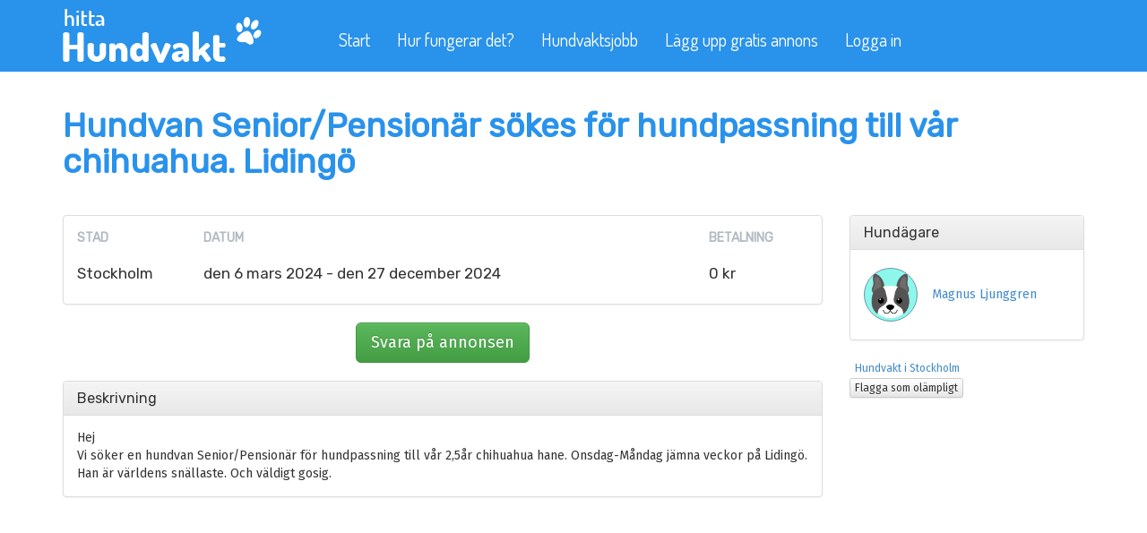

--- FILE ---
content_type: text/html; charset=utf-8
request_url: https://www.hittahundvakt.se/Hundvakt/16519/Stockholm/hundvan-seniorpensionar-sokes-for-hundpassnin
body_size: 5782
content:

<!DOCTYPE html>
<html>
<head>
    <meta charset="utf-8" />
    <meta name="viewport" content="width=device-width, initial-scale=1.0">
    <link rel="shortcut icon" href="/Content/favicon.ico" type="image/x-icon">
    <title>Hundvakt & Dagmatte - Stockholm - Hundvan Senior/Pension&#228;r s&#246;kes f&#246;r hundpassning till v&#229;r chihuahua. Liding&#246; </title>
    <meta name="description" content="P&#229; HittaHundvakt.se hj&#228;lper vi dig att hitta en hundvakt och dagmatte i din stad. Vi har Hundvakter i Stockholm,G&#246;teborg,Malm&#246;,Uppsala,&#214;rebro,Borl&#228;nge,Bor&#229;s,Eskilstuna,Falkenberg,Falun,G&#228;vle,Halmstad,He" />
    <meta property="og:title" content="Hitta hundvakt - Stockholm - Hundvan Senior/Pension&#228;r s&#246;kes f&#246;r hundpassning till v&#229;r chihuahua. Liding&#246; " />
    <meta property="og:type" content="website" />
    <meta property="og:site_name" content="Hitta Hundvakt" />
    <meta property="og:image" content="https://www.hittahundvakt.se/Content/images/dog1_large.jpg" />
    <link href='https://fonts.googleapis.com/css?family=Dosis:400,600,700' rel='stylesheet' type='text/css'>


    <link href="/Content/css/bs?v=V85oTP4A47P-ZYeSLhxIn0pq-bR2KHv0vIzDYyvVjgY1" rel="stylesheet"/>

    <script src="/bundles/modernizr?v=wBEWDufH_8Md-Pbioxomt90vm6tJN2Pyy9u9zHtWsPo1" type="279fa7d570006ce6900387bf-text/javascript"></script>


    <!-- start Mixpanel -->
    <!--<script type="text/javascript">
        (function (e, b) {
            if (!b.__SV) {
                var a, f, i, g; window.mixpanel = b; b._i = []; b.init = function (a, e, d) {
                    function f(b, h) { var a = h.split("."); 2 == a.length && (b = b[a[0]], h = a[1]); b[h] = function () { b.push([h].concat(Array.prototype.slice.call(arguments, 0))) } } var c = b; "undefined" !== typeof d ? c = b[d] = [] : d = "mixpanel"; c.people = c.people || []; c.toString = function (b) { var a = "mixpanel"; "mixpanel" !== d && (a += "." + d); b || (a += " (stub)"); return a }; c.people.toString = function () { return c.toString(1) + ".people (stub)" }; i = "disable time_event track track_pageview track_links track_forms register register_once alias unregister identify name_tag set_config people.set people.set_once people.increment people.append people.union people.track_charge people.clear_charges people.delete_user".split(" ");
                    for (g = 0; g < i.length; g++)f(c, i[g]); b._i.push([a, e, d])
                }; b.__SV = 1.2; a = e.createElement("script"); a.type = "text/javascript"; a.async = !0; a.src = "undefined" !== typeof MIXPANEL_CUSTOM_LIB_URL ? MIXPANEL_CUSTOM_LIB_URL : "file:" === e.location.protocol && "//cdn.mxpnl.com/libs/mixpanel-2-latest.min.js".match(/^\/\//) ? "https://cdn.mxpnl.com/libs/mixpanel-2-latest.min.js" : "//cdn.mxpnl.com/libs/mixpanel-2-latest.min.js"; f = e.getElementsByTagName("script")[0]; f.parentNode.insertBefore(a, f)
            }
        })(document, window.mixpanel || []);
        mixpanel.init("eae74f7181ae8b75c17cbfa3c4035e33");</script>--><!-- end Mixpanel -->
    <script type="279fa7d570006ce6900387bf-text/javascript">
        var appInsights = window.appInsights || function (a) {
            function b(a) { c[a] = function () { var b = arguments; c.queue.push(function () { c[a].apply(c, b) }) } } var c = { config: a }, d = document, e = window; setTimeout(function () { var b = d.createElement("script"); b.src = a.url || "https://az416426.vo.msecnd.net/scripts/a/ai.0.js", d.getElementsByTagName("script")[0].parentNode.appendChild(b) }); try { c.cookie = d.cookie } catch (a) { } c.queue = []; for (var f = ["Event", "Exception", "Metric", "PageView", "Trace", "Dependency"]; f.length;)b("track" + f.pop()); if (b("setAuthenticatedUserContext"), b("clearAuthenticatedUserContext"), b("startTrackEvent"), b("stopTrackEvent"), b("startTrackPage"), b("stopTrackPage"), b("flush"), !a.disableExceptionTracking) { f = "onerror", b("_" + f); var g = e[f]; e[f] = function (a, b, d, e, h) { var i = g && g(a, b, d, e, h); return !0 !== i && c["_" + f](a, b, d, e, h), i } } return c
        }({
            instrumentationKey: "17eca4c6-1fff-432c-a51f-be860511a110"
        });

        window.appInsights = appInsights, appInsights.queue && 0 === appInsights.queue.length && appInsights.trackPageView();
    </script>
    
    <script data-cfasync="false" src='https://www.google.com/recaptcha/api.js' async defer></script>
    

    
    <link href="https://fonts.googleapis.com/css?family=Fira+Sans|Fira+Sans+Condensed|PT+Sans|Rubik" rel="stylesheet">



    <style>
        h1, h2, h3, h4, h5, strong {
            font-family: 'Rubik';
        }

        body {
            font-family: "Fira sans";
        }
        /*.menu {
            font-family: "Fira sans";
        }*/
    </style>
</head>
<body data-stretchy-filter=".stretchy">
    <header id="header">
        <div class="container">
            <div class="row">
                <div class="col-md-3">
                    <a href="/" class="text-center">
                        <img src="/Content/images/logo.png" class="logo" alt="Hitta Hundvakt" />
                    </a>
                </div>
                <div class="col-md-9">
                    <ul class="menu clearfix">
                        <li class="text-center"><a href="/">Start</a></li>
                        <li class="text-center"><a href="/hur-fungerar-hitta-hundvakt">Hur fungerar det?</a></li>
                        <li class="text-center"><a href="/Hundvakt">Hundvaktsjobb</a></li>
                        <li class="text-center"><a href="/Hundvaktsjobb/Lagg-till">Lägg upp gratis annons</a></li>
                            <li class="text-center"><a href="/anvandare" class="text-center">Logga in</a></li>
                    </ul>
                </div>
            </div>
        </div>
    </header>

    <main>
        
        


<style>
    .info strong {
        font-weight: bold;
        text-transform: uppercase;
        color: #b2bac2;
    }

    .info h3 {
        font-size: 17px;
    }

    .postingTitle {
        margin: 40px 0px;
    }

    main {
        position: relative;
    }

    #payment-popover {
        padding:20px;
        padding-top: 10%;
        position: absolute;
        height: 100%;
        width: 100%;
        background: #fff;
        opacity: 1;
        z-index: 2;
        text-align: center;
        -webkit-animation: fadein 1s; /* Safari, Chrome and Opera > 12.1 */
        -moz-animation: fadein 1s; /* Firefox < 16 */
        -ms-animation: fadein 1s; /* Internet Explorer */
        -o-animation: fadein 1s; /* Opera < 12.1 */
        animation: fadein 1s;
    }

    @keyframes fadein {
        from {
            opacity: 0;
        }

        to {
            opacity: 1;
        }
    }

    /* Firefox < 16 */
    @-moz-keyframes fadein {
        from {
            opacity: 0;
        }

        to {
            opacity: 1;
        }
    }

    /* Safari, Chrome and Opera > 12.1 */
    @-webkit-keyframes fadein {
        from {
            opacity: 0;
        }

        to {
            opacity: 1;
        }
    }

    /* Internet Explorer */
    @-ms-keyframes fadein {
        from {
            opacity: 0;
        }

        to {
            opacity: 1;
        }
    }

    /* Opera < 12.1 */
    @-o-keyframes fadein {
        from {
            opacity: 0;
        }

        to {
            opacity: 1;
        }
    }
</style>
<div class="container">
    <h1 class="postingTitle">Hundvan Senior/Pension&#228;r s&#246;kes f&#246;r hundpassning till v&#229;r chihuahua. Liding&#246; </h1>
    <div class="row">
        <div class="col-md-9">
            <div class="panel panel-default">
                <div class="panel-body info">
                    <div class="row">
                        <div class="col-md-2">
                            <strong>Stad</strong>
                            <h3>Stockholm</h3>
                        </div>

                        <div class="col-md-8">
                            <strong>Datum</strong>
                            <h3>
                                den 6 mars 2024 - den 27 december 2024
                            </h3>
                        </div>

                        <div class="col-md-2">
                            <strong>Betalning</strong>
                            <h3>0 kr</h3>
                        </div>
                    </div>
                </div>
            </div>







            <div class="text-center pay-sms-msg" style="display:none">
                <p>Hej! Just nu är vår fina SMS-funktion under uppbyggnad och kommer lanseras snart.</p>
            </div>

                    <div class="text-center">
            <a href="/anvandare" class="btn btn-success btn-lg center-block">Svara på annonsen</a>
        </div>


            <div class="panel panel-default main-top-margin">
                <div class="panel-heading">
                    <h3 class="panel-title">Beskrivning</h3>
                </div>
                <div class="panel-body">
                    Hej<br />
Vi s&#246;ker en hundvan Senior/Pension&#228;r f&#246;r hundpassning till v&#229;r 2,5&#229;r chihuahua hane. Onsdag-M&#229;ndag j&#228;mna veckor p&#229; Liding&#246;.  Han &#228;r v&#228;rldens sn&#228;llaste. Och v&#228;ldigt gosig. 
                </div>
            </div>

            <div class="row">
                <div class="col-xs-12">
                    
                </div>
            </div>

            


        </div>

        <div class="col-md-3">
            <div class="panel panel-default">
                <div class="panel-heading">
                    <h3 class="panel-title">Hundägare</h3>
                </div>
                <div class="panel-body">

                    <a href="/anvandare/22457/magnus-ljunggren" style="display: flex; align-items: center; justify-content: flex-start;">
                        <img src="https://hittahundvakt.blob.core.windows.net/users/22457.png" class="profilePicture img-circle" width="75" alt="" />
                        Magnus Ljunggren
                    </a>

                    <div class="hidden">
                        <div data-avatar="https://hittahundvakt.blob.core.windows.net/users/22457.png">
                            

<div class="avatarwrap" style="background-color: #8EF7EB; border-color: #6C95AA; width:60px; height: 60px;">
    <div class="avatar d7"></div>
</div>
                        </div>
                    </div>
                </div>
            </div>

            <a href="/Hundvakt/Stockholm" class="btn btn-xs">Hundvakt i Stockholm</a>
            <form action="/Hundvaktsjobb/Flag?id=16519" method="post">
                <input name="__RequestVerificationToken" type="hidden" value="y9xzyiXYLyPurtlR1MUudlhBMvD_7Tk1Ujo-ZoXCNgKXOg88xqcZmm_2WqwSc2MgCx_8DqbOIJBxr5rnEzVdTeJUTxzgidtBKaNE2x4uBeM1" />
                <input type="submit" value="Flagga som olämpligt"  class="btn btn-default btn-xs" />
            </form>
        </div>
    </div>
</div>








    </main>

    <script type="279fa7d570006ce6900387bf-text/javascript">
        (function (i, s, o, g, r, a, m) {
            i['GoogleAnalyticsObject'] = r; i[r] = i[r] || function () {
                (i[r].q = i[r].q || []).push(arguments)
            }, i[r].l = 1 * new Date(); a = s.createElement(o),
            m = s.getElementsByTagName(o)[0]; a.async = 1; a.src = g; m.parentNode.insertBefore(a, m)
        })(window, document, 'script', '//www.google-analytics.com/analytics.js', 'ga');

        ga('create', 'UA-44642041-1', 'hittahundvakt.se');
        var dimensionValue = 'Visitor';
        ga('send', 'pageview', {
            'dimension1': dimensionValue
        });
        //ga('set', 'dimension1', dimensionValue);
        //ga('send', 'pageview');
    </script>
    <script src="/bundles/jquery?v=guGiAVIp0f1T2TxJO-1NYkUT4F2gOxZwD3D5fOxH8tI1" type="279fa7d570006ce6900387bf-text/javascript"></script>

    <script src="/bundles/scripts?v=MC0VCOwU42h5aVO8aiwA5Wh2fO0Ac0gnPOguYkX8g_s1" type="279fa7d570006ce6900387bf-text/javascript"></script>

    
    <script type="279fa7d570006ce6900387bf-text/javascript">
        $(".profilePicture").one("load", function (e, v) {
            var t = e.target;
            $this = $(this);
            $.ajax({
                type: "HEAD",
                async: true,
                url: t.src,
                complete: function (xhr) {
                    if (xhr.getResponseHeader("Content-MD5") === "Jwvlms5l6vOZliDkPL9dmA==") {
                        var newContent = $("[data-avatar='" + t.src + "']");
                        $this.replaceWith(newContent);
                    }
                }
            });

        }).each(function () {
            if (this.complete) $(this).load();
        });
    </script>
    <script type="279fa7d570006ce6900387bf-text/javascript">

        function submitApply() {
            $(".posting-apply-form").submit();
        }

        $(function () {
            $(".posting-apply-form").submit(function () {
                $('button, input[type=submit]').prop('disabled', true);
            });

            //mixpanel.track_forms(".posting-apply-form", "Ad applied");
            //mixpanel.track_forms(".posting-comment-form", "Ad post comment");
            //mixpanel.track_forms(".posting-set-selected", "Ad hire person");

            $('.pay-sms-btn').on("click", function () {
                $('.pay-sms-btn').hide();
                $('.pay-sms-msg').show();

                var adtype = $('.pay-sms-btn').data("adtype");
                appInsights.trackEvent("HH-smspay", { "ad-type": adtype });
            });
        });

        
    </script>

    
    <!-- begin olark code -->
    <!--<script data-cfasync="false" async defer type='text/javascript'>
/*<![CDATA[*/window.olark || (function (c) {
                var f = window, d = document, l = f.location.protocol == "https:" ? "https:" : "http:", z = c.name, r = "load"; var nt = function () {
                    f[z] = function () {
                        (a.s = a.s || []).push(arguments)
                    }; var a = f[z]._ = {
                    }, q = c.methods.length; while (q--) {
                        (function (n) {
                            f[z][n] = function () {
                                f[z]("call", n, arguments)
                            }
                        })(c.methods[q])
                    } a.l = c.loader; a.i = nt; a.p = {
                        0: +new Date
                    }; a.P = function (u) {
                        a.p[u] = new Date - a.p[0]
                    }; function s() {
                        a.P(r); f[z](r)
                    } f.addEventListener ? f.addEventListener(r, s, false) : f.attachEvent("on" + r, s); var ld = function () {
                        function p(hd) {
                            hd = "head"; return ["<", hd, "></", hd, "><", i, ' onl' + 'oad="var d=', g, ";d.getElementsByTagName('head')[0].", j, "(d.", h, "('script')).", k, "='", l, "//", a.l, "'", '"', "></", i, ">"].join("")
                        } var i = "body", m = d[i]; if (!m) {
                            return setTimeout(ld, 100)
                        } a.P(1); var j = "appendChild", h = "createElement", k = "src", n = d[h]("div"), v = n[j](d[h](z)), b = d[h]("iframe"), g = "document", e = "domain", o; n.style.display = "none"; m.insertBefore(n, m.firstChild).id = z; b.frameBorder = "0"; b.id = z + "-loader"; if (/MSIE[ ]+6/.test(navigator.userAgent)) {
                            b.src = "javascript:false"
                        } b.allowTransparency = "true"; v[j](b); try {
                            b.contentWindow[g].open()
                        } catch (w) {
                            c[e] = d[e]; o = "javascript:var d=" + g + ".open();d.domain='" + d.domain + "';"; b[k] = o + "void(0);"
                        } try {
                            var t = b.contentWindow[g]; t.write(p()); t.close()
                        } catch (x) {
                            b[k] = o + 'd.write("' + p().replace(/"/g, String.fromCharCode(92) + '"') + '");d.close();'
                        } a.P(2)
                    }; ld()
                }; nt()
            })({
                loader: "static.olark.com/jsclient/loader0.js", name: "olark", methods: ["configure", "extend", "declare", "identify"]
            });
            /* custom configuration goes here (www.olark.com/documentation) */
            olark.identify('5440-387-10-8267');/*]]>*/</script>
    <noscript><a href="https://www.olark.com/site/5440-387-10-8267/contact" title="Contact us" target="_blank">Questions? Feedback?</a> powered by <a href="http://www.olark.com?welcome" title="Olark live chat software">Olark live chat software</a></noscript>-->
    <!-- end olark code -->
    <script src="/Content/instant.js" type="279fa7d570006ce6900387bf-text/javascript"></script>
    <script type="279fa7d570006ce6900387bf-module">
        import { isPlatformSupported } from 'https://cdn.passwordless.dev/dist/1.1.0/esm/passwordless.mjs';
        if (!localStorage.getItem("fido2-check")) {
            localStorage.setItem("fido2-check", "1");
            (async function () {
                var supported = await isPlatformSupported();
                await fetch("/fido2?supported=" + supported);
            })();
        }
    </script>
<script src="/cdn-cgi/scripts/7d0fa10a/cloudflare-static/rocket-loader.min.js" data-cf-settings="279fa7d570006ce6900387bf-|49" defer></script><script defer src="https://static.cloudflareinsights.com/beacon.min.js/vcd15cbe7772f49c399c6a5babf22c1241717689176015" integrity="sha512-ZpsOmlRQV6y907TI0dKBHq9Md29nnaEIPlkf84rnaERnq6zvWvPUqr2ft8M1aS28oN72PdrCzSjY4U6VaAw1EQ==" data-cf-beacon='{"version":"2024.11.0","token":"d0fe679878d842fbad95c7a31249268a","r":1,"server_timing":{"name":{"cfCacheStatus":true,"cfEdge":true,"cfExtPri":true,"cfL4":true,"cfOrigin":true,"cfSpeedBrain":true},"location_startswith":null}}' crossorigin="anonymous"></script>
</body>
</html>


--- FILE ---
content_type: text/plain
request_url: https://www.google-analytics.com/j/collect?v=1&_v=j102&a=1974605801&t=pageview&_s=1&dl=https%3A%2F%2Fwww.hittahundvakt.se%2FHundvakt%2F16519%2FStockholm%2Fhundvan-seniorpensionar-sokes-for-hundpassnin&ul=en-us%40posix&dt=Hundvakt%20%26%20Dagmatte%20-%20Stockholm%20-%20Hundvan%20Senior%2FPension%C3%A4r%20s%C3%B6kes%20f%C3%B6r%20hundpassning%20till%20v%C3%A5r%20chihuahua.%20Liding%C3%B6&sr=1280x720&vp=1280x720&_u=IEBAAAABAAAAACAAI~&jid=522013743&gjid=577314705&cid=1960240937.1769223005&tid=UA-44642041-1&_gid=1977185424.1769223005&_r=1&_slc=1&cd1=Visitor&z=551075096
body_size: -451
content:
2,cG-PL5GH783YK

--- FILE ---
content_type: application/x-javascript
request_url: https://www.hittahundvakt.se/Content/instant.js
body_size: 836
content:
/*! instant.page v1.1.0 - (C) 2019 Alexandre Dieulot - https://instant.page/license */

let urlToPreload
let mouseoverTimer
let lastTouchTimestamp

const prefetcher = document.createElement('link')
const isSupported = prefetcher.relList && prefetcher.relList.supports && prefetcher.relList.supports('prefetch')
const allowQueryString = 'instantAllowQueryString' in document.body.dataset

if (isSupported) {
  prefetcher.rel = 'prefetch'
  document.head.appendChild(prefetcher)

  const eventListenersOptions = {
    capture: true,
    passive: true,
  }
  document.addEventListener('touchstart', touchstartListener, eventListenersOptions)
  document.addEventListener('mouseover', mouseoverListener, eventListenersOptions)
}

function touchstartListener(event) {
  /* Chrome on Android calls mouseover before touchcancel so `lastTouchTimestamp`
   * must be assigned on touchstart to be measured on mouseover. */
  lastTouchTimestamp = performance.now()

  const linkElement = event.target.closest('a')

  if (!linkElement) {
    return
  }

  if (!isPreloadable(linkElement)) {
    return
  }

  linkElement.addEventListener('touchcancel', touchendAndTouchcancelListener, {passive: true})
  linkElement.addEventListener('touchend', touchendAndTouchcancelListener, {passive: true})

  urlToPreload = linkElement.href
  preload(linkElement.href)
}

function touchendAndTouchcancelListener() {
  urlToPreload = undefined
  stopPreloading()
}

function mouseoverListener(event) {
  if (performance.now() - lastTouchTimestamp < 1100) {
    return
  }

  const linkElement = event.target.closest('a')

  if (!linkElement) {
    return
  }

  if (!isPreloadable(linkElement)) {
    return
  }

  linkElement.addEventListener('mouseout', mouseoutListener, {passive: true})

  urlToPreload = linkElement.href

  mouseoverTimer = setTimeout(() => {
    preload(linkElement.href)
    mouseoverTimer = undefined
  }, 65)
}

function mouseoutListener(event) {
  if (event.relatedTarget && event.target.closest('a') == event.relatedTarget.closest('a')) {
    return
  }

  if (mouseoverTimer) {
    clearTimeout(mouseoverTimer)
    mouseoverTimer = undefined
  }
  else {
    urlToPreload = undefined
    stopPreloading()
  }
}

function isPreloadable(linkElement) {
  if (urlToPreload == linkElement.href) {
    return
  }

  const urlObject = new URL(linkElement.href)

  if (urlObject.origin != location.origin) {
    return
  }

  if (!allowQueryString && urlObject.search && !('instant' in linkElement.dataset)) {
    return
  }

  if (urlObject.hash && urlObject.pathname + urlObject.search == location.pathname + location.search) {
    return
  }

  if ('noInstant' in linkElement.dataset) {
    return
  }

  return true
}

function preload(url) {
  prefetcher.href = url
}

function stopPreloading() {
  /* The spec says an empty string should abort the prefetching
  * but Firefox 64 interprets it as a relative URL to prefetch. */
  prefetcher.removeAttribute('href')
}


--- FILE ---
content_type: text/javascript; charset=utf-8
request_url: https://www.hittahundvakt.se/bundles/scripts?v=MC0VCOwU42h5aVO8aiwA5Wh2fO0Ac0gnPOguYkX8g_s1
body_size: 38136
content:
if(function(n){function r(){return new Date(Date.UTC.apply(Date,arguments))}function c(t,i){var u=n(t).data(),f={},e,o=new RegExp("^"+i.toLowerCase()+"([A-Z])"),i=new RegExp("^"+i.toLowerCase());for(var r in u)i.test(r)&&(e=r.replace(o,function(n,t){return t.toLowerCase()}),f[e]=u[r]);return f}function l(t){var u={},r;if(i[t]||(t=t.split("-")[0],i[t]))return r=i[t],n.each(h,function(n,t){t in r&&(u[t]=r[t])}),u}var e=n(window),u=function(i,r){var u=this;this._process_options(r);this.element=n(i);this.isInline=!1;this.isInput=this.element.is("input");this.component=this.element.is(".date")?this.element.find(".add-on, .btn"):!1;this.hasInput=this.component&&this.element.find("input").length;this.component&&this.component.length===0&&(this.component=!1);this.picker=n(t.template);this._buildEvents();this._attachEvents();this.isInline?this.picker.addClass("datepicker-inline").appendTo(this.element):this.picker.addClass("datepicker-dropdown dropdown-menu");this.o.rtl&&(this.picker.addClass("datepicker-rtl"),this.picker.find(".prev i, .next i").toggleClass("icon-arrow-left icon-arrow-right"));this.viewMode=this.o.startView;this.o.calendarWeeks&&this.picker.find("tfoot th.today").attr("colspan",function(n,t){return parseInt(t)+1});this._allow_update=!1;this.setStartDate(this._o.startDate);this.setEndDate(this._o.endDate);this.setDaysOfWeekDisabled(this.o.daysOfWeekDisabled);this.fillDow();this.fillMonths();this._allow_update=!0;this.update();this.showMode();this.isInline&&this.show()},o,s,f,h,i,t;u.prototype={constructor:u,_process_options:function(r){var u,o,h,e,s;this._o=n.extend({},this._o,r);u=this.o=n.extend({},this._o);o=u.language;i[o]||(o=o.split("-")[0],i[o]||(o=f.language));u.language=o;switch(u.startView){case 2:case"decade":u.startView=2;break;case 1:case"year":u.startView=1;break;default:u.startView=0}switch(u.minViewMode){case 1:case"months":u.minViewMode=1;break;case 2:case"years":u.minViewMode=2;break;default:u.minViewMode=0}if(u.startView=Math.max(u.startView,u.minViewMode),u.weekStart%=7,u.weekEnd=(u.weekStart+6)%7,h=t.parseFormat(u.format),u.startDate!==-Infinity&&(u.startDate=u.startDate?u.startDate instanceof Date?this._local_to_utc(this._zero_time(u.startDate)):t.parseDate(u.startDate,h,u.language):-Infinity),u.endDate!==Infinity&&(u.endDate=u.endDate?u.endDate instanceof Date?this._local_to_utc(this._zero_time(u.endDate)):t.parseDate(u.endDate,h,u.language):Infinity),u.daysOfWeekDisabled=u.daysOfWeekDisabled||[],n.isArray(u.daysOfWeekDisabled)||(u.daysOfWeekDisabled=u.daysOfWeekDisabled.split(/[,\s]*/)),u.daysOfWeekDisabled=n.map(u.daysOfWeekDisabled,function(n){return parseInt(n,10)}),e=String(u.orientation).toLowerCase().split(/\s+/g),s=u.orientation.toLowerCase(),e=n.grep(e,function(n){return/^auto|left|right|top|bottom$/.test(n)}),u.orientation={x:"auto",y:"auto"},s&&s!=="auto")if(e.length===1)switch(e[0]){case"top":case"bottom":u.orientation.y=e[0];break;case"left":case"right":u.orientation.x=e[0]}else s=n.grep(e,function(n){return/^left|right$/.test(n)}),u.orientation.x=s[0]||"auto",s=n.grep(e,function(n){return/^top|bottom$/.test(n)}),u.orientation.y=s[0]||"auto"},_events:[],_secondaryEvents:[],_applyEvents:function(n){for(var t=0,i,r;t<n.length;t++){i=n[t][0];r=n[t][1];i.on(r)}},_unapplyEvents:function(n){for(var t=0,i,r;t<n.length;t++)i=n[t][0],r=n[t][1],i.off(r)},_buildEvents:function(){this.isInput?this._events=[[this.element,{focus:n.proxy(this.show,this),keyup:n.proxy(this.update,this),keydown:n.proxy(this.keydown,this)}]]:this.component&&this.hasInput?this._events=[[this.element.find("input"),{focus:n.proxy(this.show,this),keyup:n.proxy(this.update,this),keydown:n.proxy(this.keydown,this)}],[this.component,{click:n.proxy(this.show,this)}]]:this.element.is("div")?this.isInline=!0:this._events=[[this.element,{click:n.proxy(this.show,this)}]];this._secondaryEvents=[[this.picker,{click:n.proxy(this.click,this)}],[n(window),{resize:n.proxy(this.place,this)}],[n(document),{mousedown:n.proxy(function(n){this.element.is(n.target)||this.element.find(n.target).length||this.picker.is(n.target)||this.picker.find(n.target).length||this.hide()},this)}]]},_attachEvents:function(){this._detachEvents();this._applyEvents(this._events)},_detachEvents:function(){this._unapplyEvents(this._events)},_attachSecondaryEvents:function(){this._detachSecondaryEvents();this._applyEvents(this._secondaryEvents)},_detachSecondaryEvents:function(){this._unapplyEvents(this._secondaryEvents)},_trigger:function(i,r){var u=r||this.date,f=this._utc_to_local(u);this.element.trigger({type:i,date:f,format:n.proxy(function(n){var i=n||this.o.format;return t.formatDate(u,i,this.o.language)},this)})},show:function(n){this.isInline||this.picker.appendTo("body");this.picker.show();this.height=this.component?this.component.outerHeight():this.element.outerHeight();this.place();this._attachSecondaryEvents();n&&n.preventDefault();this._trigger("show")},hide:function(){this.isInline||this.picker.is(":visible")&&(this.picker.hide().detach(),this._detachSecondaryEvents(),this.viewMode=this.o.startView,this.showMode(),this.o.forceParse&&(this.isInput&&this.element.val()||this.hasInput&&this.element.find("input").val())&&this.setValue(),this._trigger("hide"))},remove:function(){this.hide();this._detachEvents();this._detachSecondaryEvents();this.picker.remove();delete this.element.data().datepicker;this.isInput||delete this.element.data().date},_utc_to_local:function(n){return new Date(n.getTime()+n.getTimezoneOffset()*6e4)},_local_to_utc:function(n){return new Date(n.getTime()-n.getTimezoneOffset()*6e4)},_zero_time:function(n){return new Date(n.getFullYear(),n.getMonth(),n.getDate())},_zero_utc_time:function(n){return new Date(Date.UTC(n.getUTCFullYear(),n.getUTCMonth(),n.getUTCDate()))},getDate:function(){return this._utc_to_local(this.getUTCDate())},getUTCDate:function(){return this.date},setDate:function(n){this.setUTCDate(this._local_to_utc(n))},setUTCDate:function(n){this.date=n;this.setValue()},setValue:function(){var n=this.getFormattedDate();this.isInput?this.element.val(n).change():this.component&&this.element.find("input").val(n).change()},getFormattedDate:function(n){return n===undefined&&(n=this.o.format),t.formatDate(this.date,n,this.o.language)},setStartDate:function(n){this._process_options({startDate:n});this.update();this.updateNavArrows()},setEndDate:function(n){this._process_options({endDate:n});this.update();this.updateNavArrows()},setDaysOfWeekDisabled:function(n){this._process_options({daysOfWeekDisabled:n});this.update();this.updateNavArrows()},place:function(){var i,v,s;if(!this.isInline){var u=this.picker.outerWidth(),f=this.picker.outerHeight(),h=10,c=e.width(),y=e.height(),l=e.scrollTop(),p=parseInt(this.element.parents().filter(function(){return n(this).css("z-index")!="auto"}).first().css("z-index"))+10,t=this.component?this.component.parent().offset():this.element.offset(),a=this.component?this.component.outerHeight(!0):this.element.outerHeight(!1),w=this.component?this.component.outerWidth(!0):this.element.outerWidth(!1),r=t.left,o=t.top;this.picker.removeClass("datepicker-orient-top datepicker-orient-bottom datepicker-orient-right datepicker-orient-left");this.o.orientation.x!=="auto"?(this.picker.addClass("datepicker-orient-"+this.o.orientation.x),this.o.orientation.x==="right"&&(r-=u-w)):(this.picker.addClass("datepicker-orient-left"),t.left<0?r-=t.left-h:t.left+u>c&&(r=c-u-h));i=this.o.orientation.y;i==="auto"&&(v=-l+t.top-f,s=l+y-(t.top+a+f),i=Math.max(v,s)===s?"top":"bottom");this.picker.addClass("datepicker-orient-"+i);i==="top"?o+=a:o-=f+parseInt(this.picker.css("padding-top"));this.picker.css({top:o,left:r,zIndex:p})}},_allow_update:!0,update:function(){if(this._allow_update){var r=new Date(this.date),n,i=!1;arguments&&arguments.length&&(typeof arguments[0]=="string"||arguments[0]instanceof Date)?(n=arguments[0],n instanceof Date&&(n=this._local_to_utc(n)),i=!0):(n=this.isInput?this.element.val():this.element.data("date")||this.element.find("input").val(),delete this.element.data().date);this.date=t.parseDate(n,this.o.format,this.o.language);i?this.setValue():n?r.getTime()!==this.date.getTime()&&this._trigger("changeDate"):this._trigger("clearDate");this.date<this.o.startDate?(this.viewDate=new Date(this.o.startDate),this.date=new Date(this.o.startDate)):this.date>this.o.endDate?(this.viewDate=new Date(this.o.endDate),this.date=new Date(this.o.endDate)):(this.viewDate=new Date(this.date),this.date=new Date(this.date));this.fill()}},fillDow:function(){var r=this.o.weekStart,n="<tr>",t;for(this.o.calendarWeeks&&(t='<th class="cw">&nbsp;<\/th>',n+=t,this.picker.find(".datepicker-days thead tr:first-child").prepend(t));r<this.o.weekStart+7;)n+='<th class="dow">'+i[this.o.language].daysMin[r++%7]+"<\/th>";n+="<\/tr>";this.picker.find(".datepicker-days thead").append(n)},fillMonths:function(){for(var n="",t=0;t<12;)n+='<span class="month">'+i[this.o.language].monthsShort[t++]+"<\/span>";this.picker.find(".datepicker-months td").html(n)},setRange:function(t){t&&t.length?this.range=n.map(t,function(n){return n.valueOf()}):delete this.range;this.fill()},getClassNames:function(t){var i=[],r=this.viewDate.getUTCFullYear(),f=this.viewDate.getUTCMonth(),e=this.date.valueOf(),u=new Date;return t.getUTCFullYear()<r||t.getUTCFullYear()==r&&t.getUTCMonth()<f?i.push("old"):(t.getUTCFullYear()>r||t.getUTCFullYear()==r&&t.getUTCMonth()>f)&&i.push("new"),this.o.todayHighlight&&t.getUTCFullYear()==u.getFullYear()&&t.getUTCMonth()==u.getMonth()&&t.getUTCDate()==u.getDate()&&i.push("today"),e&&t.valueOf()==e&&i.push("active"),(t.valueOf()<this.o.startDate||t.valueOf()>this.o.endDate||n.inArray(t.getUTCDay(),this.o.daysOfWeekDisabled)!==-1)&&i.push("disabled"),this.range&&(t>this.range[0]&&t<this.range[this.range.length-1]&&i.push("range"),n.inArray(t.valueOf(),this.range)!=-1&&i.push("selected")),i},fill:function(){var k=new Date(this.viewDate),u=k.getUTCFullYear(),d=k.getUTCMonth(),v=this.o.startDate!==-Infinity?this.o.startDate.getUTCFullYear():-Infinity,it=this.o.startDate!==-Infinity?this.o.startDate.getUTCMonth():-Infinity,y=this.o.endDate!==Infinity?this.o.endDate.getUTCFullYear():Infinity,rt=this.o.endDate!==Infinity?this.o.endDate.getUTCMonth():Infinity,ft=this.date&&this.date.valueOf(),p,f,w,h,o,s,e,a,c,tt,l;for(this.picker.find(".datepicker-days thead th.datepicker-switch").text(i[this.o.language].months[d]+" "+u),this.picker.find("tfoot th.today").text(i[this.o.language].today).toggle(this.o.todayBtn!==!1),this.picker.find("tfoot th.clear").text(i[this.o.language].clear).toggle(this.o.clearBtn!==!1),this.updateNavArrows(),this.fillMonths(),f=r(u,d-1,28,0,0,0,0),w=t.getDaysInMonth(f.getUTCFullYear(),f.getUTCMonth()),f.setUTCDate(w),f.setUTCDate(w-(f.getUTCDay()-this.o.weekStart+7)%7),h=new Date(f),h.setUTCDate(h.getUTCDate()+42),h=h.valueOf(),o=[];f.valueOf()<h;){if(f.getUTCDay()==this.o.weekStart&&(o.push("<tr>"),this.o.calendarWeeks)){var g=new Date(+f+(this.o.weekStart-f.getUTCDay()-7)%7*864e5),nt=new Date(+g+(11-g.getUTCDay())%7*864e5),b=new Date(+(b=r(nt.getUTCFullYear(),0,1))+(11-b.getUTCDay())%7*864e5),ut=(nt-b)/6048e5+1;o.push('<td class="cw">'+ut+"<\/td>")}s=this.getClassNames(f);s.push("day");this.o.beforeShowDay!==n.noop&&(e=this.o.beforeShowDay(this._utc_to_local(f)),e===undefined?e={}:typeof e=="boolean"?e={enabled:e}:typeof e=="string"&&(e={classes:e}),e.enabled===!1&&s.push("disabled"),e.classes&&(s=s.concat(e.classes.split(/\s+/))),e.tooltip&&(p=e.tooltip));s=n.unique(s);o.push('<td class="'+s.join(" ")+'"'+(p?' title="'+p+'"':"")+">"+f.getUTCDate()+"<\/td>");f.getUTCDay()==this.o.weekEnd&&o.push("<\/tr>");f.setUTCDate(f.getUTCDate()+1)}for(this.picker.find(".datepicker-days tbody").empty().append(o.join("")),a=this.date&&this.date.getUTCFullYear(),c=this.picker.find(".datepicker-months").find("th:eq(1)").text(u).end().find("span").removeClass("active"),a&&a==u&&c.eq(this.date.getUTCMonth()).addClass("active"),(u<v||u>y)&&c.addClass("disabled"),u==v&&c.slice(0,it).addClass("disabled"),u==y&&c.slice(rt+1).addClass("disabled"),o="",u=parseInt(u/10,10)*10,tt=this.picker.find(".datepicker-years").find("th:eq(1)").text(u+"-"+(u+9)).end().find("td"),u-=1,l=-1;l<11;l++)o+='<span class="year'+(l==-1?" old":l==10?" new":"")+(a==u?" active":"")+(u<v||u>y?" disabled":"")+'">'+u+"<\/span>",u+=1;tt.html(o)},updateNavArrows:function(){if(this._allow_update){var t=new Date(this.viewDate),n=t.getUTCFullYear(),i=t.getUTCMonth();switch(this.viewMode){case 0:this.o.startDate!==-Infinity&&n<=this.o.startDate.getUTCFullYear()&&i<=this.o.startDate.getUTCMonth()?this.picker.find(".prev").css({visibility:"hidden"}):this.picker.find(".prev").css({visibility:"visible"});this.o.endDate!==Infinity&&n>=this.o.endDate.getUTCFullYear()&&i>=this.o.endDate.getUTCMonth()?this.picker.find(".next").css({visibility:"hidden"}):this.picker.find(".next").css({visibility:"visible"});break;case 1:case 2:this.o.startDate!==-Infinity&&n<=this.o.startDate.getUTCFullYear()?this.picker.find(".prev").css({visibility:"hidden"}):this.picker.find(".prev").css({visibility:"visible"});this.o.endDate!==Infinity&&n>=this.o.endDate.getUTCFullYear()?this.picker.find(".next").css({visibility:"hidden"}):this.picker.find(".next").css({visibility:"visible"})}}},click:function(i){var u,h,e,l,s;if(i.preventDefault(),u=n(i.target).closest("span, td, th"),u.length==1)switch(u[0].nodeName.toLowerCase()){case"th":switch(u[0].className){case"datepicker-switch":this.showMode(1);break;case"prev":case"next":h=t.modes[this.viewMode].navStep*(u[0].className=="prev"?-1:1);switch(this.viewMode){case 0:this.viewDate=this.moveMonth(this.viewDate,h);this._trigger("changeMonth",this.viewDate);break;case 1:case 2:this.viewDate=this.moveYear(this.viewDate,h);this.viewMode===1&&this._trigger("changeYear",this.viewDate)}this.fill();break;case"today":e=new Date;e=r(e.getFullYear(),e.getMonth(),e.getDate(),0,0,0);this.showMode(-2);l=this.o.todayBtn=="linked"?null:"view";this._setDate(e,l);break;case"clear":this.isInput?s=this.element:this.component&&(s=this.element.find("input"));s&&s.val("").change();this._trigger("changeDate");this.update();this.o.autoclose&&this.hide()}break;case"span":if(!u.is(".disabled")){if(this.viewDate.setUTCDate(1),u.is(".month")){var c=1,f=u.parent().find("span").index(u),o=this.viewDate.getUTCFullYear();this.viewDate.setUTCMonth(f);this._trigger("changeMonth",this.viewDate);this.o.minViewMode===1&&this._setDate(r(o,f,c,0,0,0,0))}else{var o=parseInt(u.text(),10)||0,c=1,f=0;this.viewDate.setUTCFullYear(o);this._trigger("changeYear",this.viewDate);this.o.minViewMode===2&&this._setDate(r(o,f,c,0,0,0,0))}this.showMode(-1);this.fill()}break;case"td":if(u.is(".day")&&!u.is(".disabled")){var c=parseInt(u.text(),10)||1,o=this.viewDate.getUTCFullYear(),f=this.viewDate.getUTCMonth();u.is(".old")?f===0?(f=11,o-=1):f-=1:u.is(".new")&&(f==11?(f=0,o+=1):f+=1);this._setDate(r(o,f,c,0,0,0,0))}}},_setDate:function(n,t){t&&t!="date"||(this.date=new Date(n));t&&t!="view"||(this.viewDate=new Date(n));this.fill();this.setValue();this._trigger("changeDate");var i;this.isInput?i=this.element:this.component&&(i=this.element.find("input"));i&&i.change();this.o.autoclose&&(!t||t=="date")&&this.hide()},moveMonth:function(n,t){var f;if(!t)return n;var i=new Date(n.valueOf()),e=i.getUTCDate(),o=i.getUTCMonth(),s=Math.abs(t),r,u;if(t=t>0?1:-1,s==1)u=t==-1?function(){return i.getUTCMonth()==o}:function(){return i.getUTCMonth()!=r},r=o+t,i.setUTCMonth(r),(r<0||r>11)&&(r=(r+12)%12);else{for(f=0;f<s;f++)i=this.moveMonth(i,t);r=i.getUTCMonth();i.setUTCDate(e);u=function(){return r!=i.getUTCMonth()}}while(u())i.setUTCDate(--e),i.setUTCMonth(r);return i},moveYear:function(n,t){return this.moveMonth(n,t*12)},dateWithinRange:function(n){return n>=this.o.startDate&&n<=this.o.endDate},keydown:function(n){var u,t,i,r,f;if(this.picker.is(":not(:visible)")){n.keyCode==27&&this.show();return}u=!1;switch(n.keyCode){case 27:this.hide();n.preventDefault();break;case 37:case 39:if(!this.o.keyboardNavigation)break;t=n.keyCode==37?-1:1;n.ctrlKey?(i=this.moveYear(this.date,t),r=this.moveYear(this.viewDate,t),this._trigger("changeYear",this.viewDate)):n.shiftKey?(i=this.moveMonth(this.date,t),r=this.moveMonth(this.viewDate,t),this._trigger("changeMonth",this.viewDate)):(i=new Date(this.date),i.setUTCDate(this.date.getUTCDate()+t),r=new Date(this.viewDate),r.setUTCDate(this.viewDate.getUTCDate()+t));this.dateWithinRange(i)&&(this.date=i,this.viewDate=r,this.setValue(),this.update(),n.preventDefault(),u=!0);break;case 38:case 40:if(!this.o.keyboardNavigation)break;t=n.keyCode==38?-1:1;n.ctrlKey?(i=this.moveYear(this.date,t),r=this.moveYear(this.viewDate,t),this._trigger("changeYear",this.viewDate)):n.shiftKey?(i=this.moveMonth(this.date,t),r=this.moveMonth(this.viewDate,t),this._trigger("changeMonth",this.viewDate)):(i=new Date(this.date),i.setUTCDate(this.date.getUTCDate()+t*7),r=new Date(this.viewDate),r.setUTCDate(this.viewDate.getUTCDate()+t*7));this.dateWithinRange(i)&&(this.date=i,this.viewDate=r,this.setValue(),this.update(),n.preventDefault(),u=!0);break;case 13:this.hide();n.preventDefault();break;case 9:this.hide()}u&&(this._trigger("changeDate"),this.isInput?f=this.element:this.component&&(f=this.element.find("input")),f&&f.change())},showMode:function(n){n&&(this.viewMode=Math.max(this.o.minViewMode,Math.min(2,this.viewMode+n)));this.picker.find(">div").hide().filter(".datepicker-"+t.modes[this.viewMode].clsName).css("display","block");this.updateNavArrows()}};o=function(t,i){this.element=n(t);this.inputs=n.map(i.inputs,function(n){return n.jquery?n[0]:n});delete i.inputs;n(this.inputs).datepicker(i).bind("changeDate",n.proxy(this.dateUpdated,this));this.pickers=n.map(this.inputs,function(t){return n(t).data("datepicker")});this.updateDates()};o.prototype={updateDates:function(){this.dates=n.map(this.pickers,function(n){return n.date});this.updateRanges()},updateRanges:function(){var t=n.map(this.dates,function(n){return n.valueOf()});n.each(this.pickers,function(n,i){i.setRange(t)})},dateUpdated:function(t){var u=n(t.target).data("datepicker"),r=u.getUTCDate(),i=n.inArray(t.target,this.inputs),f=this.inputs.length;if(i!=-1){if(r<this.dates[i])while(i>=0&&r<this.dates[i])this.pickers[i--].setUTCDate(r);else if(r>this.dates[i])while(i<f&&r>this.dates[i])this.pickers[i++].setUTCDate(r);this.updateDates()}},remove:function(){n.map(this.pickers,function(n){n.remove()});delete this.element.data().datepicker}};s=n.fn.datepicker;n.fn.datepicker=function(t){var r=Array.apply(null,arguments),i;return r.shift(),this.each(function(){var s=n(this),e=s.data("datepicker"),a=typeof t=="object"&&t,y;if(!e){var v=c(this,"date"),p=n.extend({},f,v,a),w=l(p.language),h=n.extend({},f,w,v,a);s.is(".input-daterange")||h.inputs?(y={inputs:h.inputs||s.find("input").toArray()},s.data("datepicker",e=new o(this,n.extend(h,y)))):s.data("datepicker",e=new u(this,h))}if(typeof t=="string"&&typeof e[t]=="function"&&(i=e[t].apply(e,r),i!==undefined))return!1}),i!==undefined?i:this};f=n.fn.datepicker.defaults={autoclose:!1,beforeShowDay:n.noop,calendarWeeks:!1,clearBtn:!1,daysOfWeekDisabled:[],endDate:Infinity,forceParse:!0,format:"mm/dd/yyyy",keyboardNavigation:!0,language:"en",minViewMode:0,orientation:"auto",rtl:!1,startDate:-Infinity,startView:0,todayBtn:!1,todayHighlight:!1,weekStart:0};h=n.fn.datepicker.locale_opts=["format","rtl","weekStart"];n.fn.datepicker.Constructor=u;i=n.fn.datepicker.dates={en:{days:["Sunday","Monday","Tuesday","Wednesday","Thursday","Friday","Saturday","Sunday"],daysShort:["Sun","Mon","Tue","Wed","Thu","Fri","Sat","Sun"],daysMin:["Su","Mo","Tu","We","Th","Fr","Sa","Su"],months:["January","February","March","April","May","June","July","August","September","October","November","December"],monthsShort:["Jan","Feb","Mar","Apr","May","Jun","Jul","Aug","Sep","Oct","Nov","Dec"],today:"Today",clear:"Clear"}};t={modes:[{clsName:"days",navFnc:"Month",navStep:1},{clsName:"months",navFnc:"FullYear",navStep:1},{clsName:"years",navFnc:"FullYear",navStep:10}],isLeapYear:function(n){return n%4==0&&n%100!=0||n%400==0},getDaysInMonth:function(n,i){return[31,t.isLeapYear(n)?29:28,31,30,31,30,31,31,30,31,30,31][i]},validParts:/dd?|DD?|mm?|MM?|yy(?:yy)?/g,nonpunctuation:/[^ -\/:-@\[\u3400-\u9fff-`{-~\t\n\r]+/g,parseFormat:function(n){var t=n.replace(this.validParts,'\0').split('\0'),i=n.match(this.validParts);if(!t||!t.length||!i||i.length===0)throw new Error("Invalid date format.");return{separators:t,parts:i}},parseDate:function(f,e,o){var g,h,a,v,l,nt,s,k,p;if(f instanceof Date)return f;if(typeof e=="string"&&(e=t.parseFormat(e)),/^[\-+]\d+[dmwy]([\s,]+[\-+]\d+[dmwy])*$/.test(f)){for(g=/([\-+]\d+)([dmwy])/,h=f.match(/([\-+]\d+)([dmwy])/g),f=new Date,s=0;s<h.length;s++){a=g.exec(h[s]);v=parseInt(a[1]);switch(a[2]){case"d":f.setUTCDate(f.getUTCDate()+v);break;case"m":f=u.prototype.moveMonth.call(u.prototype,f,v);break;case"w":f.setUTCDate(f.getUTCDate()+v*7);break;case"y":f=u.prototype.moveYear.call(u.prototype,f,v)}}return r(f.getUTCFullYear(),f.getUTCMonth(),f.getUTCDate(),0,0,0)}var h=f&&f.match(this.nonpunctuation)||[],f=new Date,w={},d=["yyyy","yy","M","MM","m","mm","d","dd"],c={yyyy:function(n,t){return n.setUTCFullYear(t)},yy:function(n,t){return n.setUTCFullYear(2e3+t)},m:function(n,t){if(isNaN(n))return n;for(t-=1;t<0;)t+=12;for(t%=12,n.setUTCMonth(t);n.getUTCMonth()!=t;)n.setUTCDate(n.getUTCDate()-1);return n},d:function(n,t){return n.setUTCDate(t)}},y,b,a;if(c.M=c.MM=c.mm=c.m,c.dd=c.d,f=r(f.getFullYear(),f.getMonth(),f.getDate(),0,0,0),l=e.parts.slice(),h.length!=l.length&&(l=n(l).filter(function(t,i){return n.inArray(i,d)!==-1}).toArray()),h.length==l.length){for(s=0,nt=l.length;s<nt;s++){if(y=parseInt(h[s],10),a=l[s],isNaN(y))switch(a){case"MM":b=n(i[o].months).filter(function(){var n=this.slice(0,h[s].length),t=h[s].slice(0,n.length);return n==t});y=n.inArray(b[0],i[o].months)+1;break;case"M":b=n(i[o].monthsShort).filter(function(){var n=this.slice(0,h[s].length),t=h[s].slice(0,n.length);return n==t});y=n.inArray(b[0],i[o].monthsShort)+1}w[a]=y}for(s=0;s<d.length;s++)p=d[s],p in w&&!isNaN(w[p])&&(k=new Date(f),c[p](k,w[p]),isNaN(k)||(f=k))}return f},formatDate:function(r,u,f){var e,r,s,o,h;for(typeof u=="string"&&(u=t.parseFormat(u)),e={d:r.getUTCDate(),D:i[f].daysShort[r.getUTCDay()],DD:i[f].days[r.getUTCDay()],m:r.getUTCMonth()+1,M:i[f].monthsShort[r.getUTCMonth()],MM:i[f].months[r.getUTCMonth()],yy:r.getUTCFullYear().toString().substring(2),yyyy:r.getUTCFullYear()},e.dd=(e.d<10?"0":"")+e.d,e.mm=(e.m<10?"0":"")+e.m,r=[],s=n.extend([],u.separators),o=0,h=u.parts.length;o<=h;o++)s.length&&r.push(s.shift()),r.push(e[u.parts[o]]);return r.join("")},headTemplate:'<thead><tr><th class="prev">&laquo;<\/th><th colspan="5" class="datepicker-switch"><\/th><th class="next">&raquo;<\/th><\/tr><\/thead>',contTemplate:'<tbody><tr><td colspan="7"><\/td><\/tr><\/tbody>',footTemplate:'<tfoot><tr><th colspan="7" class="today"><\/th><\/tr><tr><th colspan="7" class="clear"><\/th><\/tr><\/tfoot>'};t.template='<div class="datepicker"><div class="datepicker-days"><table class=" table-condensed">'+t.headTemplate+"<tbody><\/tbody>"+t.footTemplate+'<\/table><\/div><div class="datepicker-months"><table class="table-condensed">'+t.headTemplate+t.contTemplate+t.footTemplate+'<\/table><\/div><div class="datepicker-years"><table class="table-condensed">'+t.headTemplate+t.contTemplate+t.footTemplate+"<\/table><\/div><\/div>";n.fn.datepicker.DPGlobal=t;n.fn.datepicker.noConflict=function(){return n.fn.datepicker=s,this};n(document).on("focus.datepicker.data-api click.datepicker.data-api",'[data-provide="datepicker"]',function(t){var i=n(this);i.data("datepicker")||(t.preventDefault(),i.datepicker("show"))});n(function(){n('[data-provide="datepicker-inline"]').datepicker()})}(window.jQuery),function(n){n.fn.datepicker.dates.sv={days:["Söndag","Måndag","Tisdag","Onsdag","Torsdag","Fredag","Lördag","Söndag"],daysShort:["Sön","Mån","Tis","Ons","Tor","Fre","Lör","Sön"],daysMin:["Sö","Må","Ti","On","To","Fr","Lö","Sö"],months:["Januari","Februari","Mars","April","Maj","Juni","Juli","Augusti","September","Oktober","November","December"],monthsShort:["Jan","Feb","Mar","Apr","Maj","Jun","Jul","Aug","Sep","Okt","Nov","Dec"],today:"I Dag",format:"yyyy-mm-dd",weekStart:1}}(jQuery),function(n){typeof define=="function"&&define.amd?define(["jquery"],n):n(jQuery)}(function(n){function u(){var t=f(this);return isNaN(t.datetime)||n(this).text(i(t.datetime)),this}function f(i){if(i=n(i),!i.data("timeago")){i.data("timeago",{datetime:t.datetime(i)});var r=n.trim(i.text());r.length>0&&!(t.isTime(i)&&i.attr("title"))&&i.attr("title",r)}return i.data("timeago")}function i(n){return t.inWords(e(n))}function e(n){return(new Date).getTime()-n.getTime()}var t,r;n.timeago=function(t){return t instanceof Date?i(t):typeof t=="string"?i(n.timeago.parse(t)):typeof t=="number"?i(new Date(t)):i(n.timeago.datetime(t))};t=n.timeago;n.extend(n.timeago,{settings:{refreshMillis:6e4,allowFuture:!1,strings:{prefixAgo:null,prefixFromNow:null,suffixAgo:"ago",suffixFromNow:"from now",seconds:"less than a minute",minute:"about a minute",minutes:"%d minutes",hour:"about an hour",hours:"about %d hours",day:"a day",days:"%d days",month:"about a month",months:"%d months",year:"about a year",years:"%d years",wordSeparator:" ",numbers:[]}},inWords:function(t){function r(r,u){var f=n.isFunction(r)?r(u,t):r,e=i.numbers&&i.numbers[u]||u;return f.replace(/%d/i,e)}var i=this.settings.strings,h=i.prefixAgo,c=i.suffixAgo,a,s;this.settings.allowFuture&&t<0&&(h=i.prefixFromNow,c=i.suffixFromNow);var f=Math.abs(t)/1e3,e=f/60,o=e/60,u=o/24,l=u/365;return a=f<45&&r(i.seconds,Math.round(f))||f<90&&r(i.minute,1)||e<45&&r(i.minutes,Math.round(e))||e<90&&r(i.hour,1)||o<24&&r(i.hours,Math.round(o))||o<42&&r(i.day,1)||u<30&&r(i.days,Math.round(u))||u<45&&r(i.month,1)||u<365&&r(i.months,Math.round(u/30))||l<1.5&&r(i.year,1)||r(i.years,Math.round(l)),s=i.wordSeparator||"",i.wordSeparator===undefined&&(s=" "),n.trim([h,a,c].join(s))},parse:function(t){var i=n.trim(t);return i=i.replace(/\.\d+/,""),i=i.replace(/-/,"/").replace(/-/,"/"),i=i.replace(/T/," ").replace(/Z/," UTC"),i=i.replace(/([\+\-]\d\d)\:?(\d\d)/," $1$2"),new Date(i)},datetime:function(i){var r=t.isTime(i)?n(i).attr("datetime"):n(i).attr("title");return t.parse(r)},isTime:function(t){return n(t).get(0).tagName.toLowerCase()==="time"}});r={init:function(){var r=n.proxy(u,this),i;r();i=t.settings;i.refreshMillis>0&&setInterval(r,i.refreshMillis)},update:function(i){n(this).data("timeago",{datetime:t.parse(i)});u.apply(this)}};n.fn.timeago=function(n,t){var i=n?r[n]:r.init;if(!i)throw new Error("Unknown function name '"+n+"' for timeago");return this.each(function(){i.call(this,t)}),this};document.createElement("abbr");document.createElement("time")}),!jQuery)throw new Error("Bootstrap requires jQuery");+function(n){"use strict";function t(){var i=document.createElement("bootstrap"),n={WebkitTransition:"webkitTransitionEnd",MozTransition:"transitionend",OTransition:"oTransitionEnd otransitionend",transition:"transitionend"};for(var t in n)if(void 0!==i.style[t])return{end:n[t]}}n.fn.emulateTransitionEnd=function(t){var i=!1,u=this,r;n(this).one(n.support.transition.end,function(){i=!0});return r=function(){i||n(u).trigger(n.support.transition.end)},setTimeout(r,t),this};n(function(){n.support.transition=t()})}(window.jQuery);+function(n){"use strict";var i='[data-dismiss="alert"]',t=function(t){n(t).on("click",i,this.close)},r;t.prototype.close=function(t){function f(){i.trigger("closed.bs.alert").remove()}var u=n(this),r=u.attr("data-target"),i;r||(r=u.attr("href"),r=r&&r.replace(/.*(?=#[^\s]*$)/,""));i=n(r);t&&t.preventDefault();i.length||(i=u.hasClass("alert")?u:u.parent());i.trigger(t=n.Event("close.bs.alert"));t.isDefaultPrevented()||(i.removeClass("in"),n.support.transition&&i.hasClass("fade")?i.one(n.support.transition.end,f).emulateTransitionEnd(150):f())};r=n.fn.alert;n.fn.alert=function(i){return this.each(function(){var r=n(this),u=r.data("bs.alert");u||r.data("bs.alert",u=new t(this));"string"==typeof i&&u[i].call(r)})};n.fn.alert.Constructor=t;n.fn.alert.noConflict=function(){return n.fn.alert=r,this};n(document).on("click.bs.alert.data-api",i,t.prototype.close)}(window.jQuery);+function(n){"use strict";var t=function(i,r){this.$element=n(i);this.options=n.extend({},t.DEFAULTS,r)},i;t.DEFAULTS={loadingText:"loading..."};t.prototype.setState=function(n){var i="disabled",t=this.$element,r=t.is("input")?"val":"html",u=t.data();n+="Text";u.resetText||t.data("resetText",t[r]());t[r](u[n]||this.options[n]);setTimeout(function(){"loadingText"==n?t.addClass(i).attr(i,i):t.removeClass(i).removeAttr(i)},0)};t.prototype.toggle=function(){var n=this.$element.closest('[data-toggle="buttons"]'),t;n.length&&(t=this.$element.find("input").prop("checked",!this.$element.hasClass("active")).trigger("change"),"radio"===t.prop("type")&&n.find(".active").removeClass("active"));this.$element.toggleClass("active")};i=n.fn.button;n.fn.button=function(i){return this.each(function(){var u=n(this),r=u.data("bs.button"),f="object"==typeof i&&i;r||u.data("bs.button",r=new t(this,f));"toggle"==i?r.toggle():i&&r.setState(i)})};n.fn.button.Constructor=t;n.fn.button.noConflict=function(){return n.fn.button=i,this};n(document).on("click.bs.button.data-api","[data-toggle^=button]",function(t){var i=n(t.target);i.hasClass("btn")||(i=i.closest(".btn"));i.button("toggle");t.preventDefault()})}(window.jQuery);+function(n){"use strict";var t=function(t,i){this.$element=n(t);this.$indicators=this.$element.find(".carousel-indicators");this.options=i;this.paused=this.sliding=this.interval=this.$active=this.$items=null;"hover"==this.options.pause&&this.$element.on("mouseenter",n.proxy(this.pause,this)).on("mouseleave",n.proxy(this.cycle,this))},i;t.DEFAULTS={interval:5e3,pause:"hover",wrap:!0};t.prototype.cycle=function(t){return t||(this.paused=!1),this.interval&&clearInterval(this.interval),this.options.interval&&!this.paused&&(this.interval=setInterval(n.proxy(this.next,this),this.options.interval)),this};t.prototype.getActiveIndex=function(){return this.$active=this.$element.find(".item.active"),this.$items=this.$active.parent().children(),this.$items.index(this.$active)};t.prototype.to=function(t){var r=this,i=this.getActiveIndex();if(!(t>this.$items.length-1)&&!(0>t))return this.sliding?this.$element.one("slid",function(){r.to(t)}):i==t?this.pause().cycle():this.slide(t>i?"next":"prev",n(this.$items[t]))};t.prototype.pause=function(t){return t||(this.paused=!0),this.$element.find(".next, .prev").length&&n.support.transition.end&&(this.$element.trigger(n.support.transition.end),this.cycle(!0)),this.interval=clearInterval(this.interval),this};t.prototype.next=function(){if(!this.sliding)return this.slide("next")};t.prototype.prev=function(){if(!this.sliding)return this.slide("prev")};t.prototype.slide=function(t,i){var u=this.$element.find(".item.active"),r=i||u[t](),s=this.interval,f="next"==t?"left":"right",h="next"==t?"first":"last",o=this,e;if(!r.length){if(!this.options.wrap)return;r=this.$element.find(".item")[h]()}if(this.sliding=!0,s&&this.pause(),e=n.Event("slide.bs.carousel",{relatedTarget:r[0],direction:f}),!r.hasClass("active")){if(this.$indicators.length&&(this.$indicators.find(".active").removeClass("active"),this.$element.one("slid",function(){var t=n(o.$indicators.children()[o.getActiveIndex()]);t&&t.addClass("active")})),n.support.transition&&this.$element.hasClass("slide")){if(this.$element.trigger(e),e.isDefaultPrevented())return;r.addClass(t);r[0].offsetWidth;u.addClass(f);r.addClass(f);u.one(n.support.transition.end,function(){r.removeClass([t,f].join(" ")).addClass("active");u.removeClass(["active",f].join(" "));o.sliding=!1;setTimeout(function(){o.$element.trigger("slid")},0)}).emulateTransitionEnd(600)}else{if(this.$element.trigger(e),e.isDefaultPrevented())return;u.removeClass("active");r.addClass("active");this.sliding=!1;this.$element.trigger("slid")}return s&&this.cycle(),this}};i=n.fn.carousel;n.fn.carousel=function(i){return this.each(function(){var u=n(this),r=u.data("bs.carousel"),f=n.extend({},t.DEFAULTS,u.data(),"object"==typeof i&&i),e="string"==typeof i?i:f.slide;r||u.data("bs.carousel",r=new t(this,f));"number"==typeof i?r.to(i):e?r[e]():f.interval&&r.pause().cycle()})};n.fn.carousel.Constructor=t;n.fn.carousel.noConflict=function(){return n.fn.carousel=i,this};n(document).on("click.bs.carousel.data-api","[data-slide], [data-slide-to]",function(t){var f,i=n(this),r=n(i.attr("data-target")||(f=i.attr("href"))&&f.replace(/.*(?=#[^\s]+$)/,"")),e=n.extend({},r.data(),i.data()),u=i.attr("data-slide-to");u&&(e.interval=!1);r.carousel(e);(u=i.attr("data-slide-to"))&&r.data("bs.carousel").to(u);t.preventDefault()});n(window).on("load",function(){n('[data-ride="carousel"]').each(function(){var t=n(this);t.carousel(t.data())})})}(window.jQuery);+function(n){"use strict";var t=function(i,r){this.$element=n(i);this.options=n.extend({},t.DEFAULTS,r);this.transitioning=null;this.options.parent&&(this.$parent=n(this.options.parent));this.options.toggle&&this.toggle()},i;t.DEFAULTS={toggle:!0};t.prototype.dimension=function(){var n=this.$element.hasClass("width");return n?"width":"height"};t.prototype.show=function(){var u,t,r,i,f,e;if(!this.transitioning&&!this.$element.hasClass("in")&&(u=n.Event("show.bs.collapse"),this.$element.trigger(u),!u.isDefaultPrevented())){if(t=this.$parent&&this.$parent.find("> .panel > .in"),t&&t.length){if(r=t.data("bs.collapse"),r&&r.transitioning)return;t.collapse("hide");r||t.data("bs.collapse",null)}if(i=this.dimension(),this.$element.removeClass("collapse").addClass("collapsing")[i](0),this.transitioning=1,f=function(){this.$element.removeClass("collapsing").addClass("in")[i]("auto");this.transitioning=0;this.$element.trigger("shown.bs.collapse")},!n.support.transition)return f.call(this);e=n.camelCase(["scroll",i].join("-"));this.$element.one(n.support.transition.end,n.proxy(f,this)).emulateTransitionEnd(350)[i](this.$element[0][e])}};t.prototype.hide=function(){var i,t,r;if(!this.transitioning&&this.$element.hasClass("in")&&(i=n.Event("hide.bs.collapse"),this.$element.trigger(i),!i.isDefaultPrevented()))return t=this.dimension(),this.$element[t](this.$element[t]())[0].offsetHeight,this.$element.addClass("collapsing").removeClass("collapse").removeClass("in"),this.transitioning=1,r=function(){this.transitioning=0;this.$element.trigger("hidden.bs.collapse").removeClass("collapsing").addClass("collapse")},n.support.transition?(this.$element[t](0).one(n.support.transition.end,n.proxy(r,this)).emulateTransitionEnd(350),void 0):r.call(this)};t.prototype.toggle=function(){this[this.$element.hasClass("in")?"hide":"show"]()};i=n.fn.collapse;n.fn.collapse=function(i){return this.each(function(){var r=n(this),u=r.data("bs.collapse"),f=n.extend({},t.DEFAULTS,r.data(),"object"==typeof i&&i);u||r.data("bs.collapse",u=new t(this,f));"string"==typeof i&&u[i]()})};n.fn.collapse.Constructor=t;n.fn.collapse.noConflict=function(){return n.fn.collapse=i,this};n(document).on("click.bs.collapse.data-api","[data-toggle=collapse]",function(t){var e,i=n(this),s=i.attr("data-target")||t.preventDefault()||(e=i.attr("href"))&&e.replace(/.*(?=#[^\s]+$)/,""),r=n(s),u=r.data("bs.collapse"),h=u?"toggle":i.data(),f=i.attr("data-parent"),o=f&&n(f);u&&u.transitioning||(o&&o.find('[data-toggle=collapse][data-parent="'+f+'"]').not(i).addClass("collapsed"),i[r.hasClass("in")?"addClass":"removeClass"]("collapsed"));r.collapse(h)})}(window.jQuery);+function(n){"use strict";function r(){n(e).remove();n(i).each(function(t){var i=u(n(this));i.hasClass("open")&&(i.trigger(t=n.Event("hide.bs.dropdown")),t.isDefaultPrevented()||i.removeClass("open").trigger("hidden.bs.dropdown"))})}function u(t){var i=t.attr("data-target"),r;return i||(i=t.attr("href"),i=i&&/#/.test(i)&&i.replace(/.*(?=#[^\s]*$)/,"")),r=i&&n(i),r&&r.length?r:t.parent()}var e=".dropdown-backdrop",i="[data-toggle=dropdown]",t=function(t){n(t).on("click.bs.dropdown",this.toggle)},f;t.prototype.toggle=function(t){var f=n(this),i,e;if(!f.is(".disabled, :disabled")){if(i=u(f),e=i.hasClass("open"),r(),!e){if("ontouchstart"in document.documentElement&&!i.closest(".navbar-nav").length&&n('<div class="dropdown-backdrop"/>').insertAfter(n(this)).on("click",r),i.trigger(t=n.Event("show.bs.dropdown")),t.isDefaultPrevented())return;i.toggleClass("open").trigger("shown.bs.dropdown");f.focus()}return!1}};t.prototype.keydown=function(t){var e,o,s,f,r;if(/(38|40|27)/.test(t.keyCode)&&(e=n(this),t.preventDefault(),t.stopPropagation(),!e.is(".disabled, :disabled"))){if(o=u(e),s=o.hasClass("open"),!s||s&&27==t.keyCode)return 27==t.which&&o.find(i).focus(),e.click();f=n("[role=menu] li:not(.divider):visible a",o);f.length&&(r=f.index(f.filter(":focus")),38==t.keyCode&&r>0&&r--,40==t.keyCode&&r<f.length-1&&r++,~r||(r=0),f.eq(r).focus())}};f=n.fn.dropdown;n.fn.dropdown=function(i){return this.each(function(){var r=n(this),u=r.data("dropdown");u||r.data("dropdown",u=new t(this));"string"==typeof i&&u[i].call(r)})};n.fn.dropdown.Constructor=t;n.fn.dropdown.noConflict=function(){return n.fn.dropdown=f,this};n(document).on("click.bs.dropdown.data-api",r).on("click.bs.dropdown.data-api",".dropdown form",function(n){n.stopPropagation()}).on("click.bs.dropdown.data-api",i,t.prototype.toggle).on("keydown.bs.dropdown.data-api",i+", [role=menu]",t.prototype.keydown)}(window.jQuery);+function(n){"use strict";var t=function(t,i){this.options=i;this.$element=n(t);this.$backdrop=this.isShown=null;this.options.remote&&this.$element.load(this.options.remote)},i;t.DEFAULTS={backdrop:!0,keyboard:!0,show:!0};t.prototype.toggle=function(n){return this[this.isShown?"hide":"show"](n)};t.prototype.show=function(t){var i=this,r=n.Event("show.bs.modal",{relatedTarget:t});this.$element.trigger(r);this.isShown||r.isDefaultPrevented()||(this.isShown=!0,this.escape(),this.$element.on("click.dismiss.modal",'[data-dismiss="modal"]',n.proxy(this.hide,this)),this.backdrop(function(){var u=n.support.transition&&i.$element.hasClass("fade"),r;i.$element.parent().length||i.$element.appendTo(document.body);i.$element.show();u&&i.$element[0].offsetWidth;i.$element.addClass("in").attr("aria-hidden",!1);i.enforceFocus();r=n.Event("shown.bs.modal",{relatedTarget:t});u?i.$element.find(".modal-dialog").one(n.support.transition.end,function(){i.$element.focus().trigger(r)}).emulateTransitionEnd(300):i.$element.focus().trigger(r)}))};t.prototype.hide=function(t){t&&t.preventDefault();t=n.Event("hide.bs.modal");this.$element.trigger(t);this.isShown&&!t.isDefaultPrevented()&&(this.isShown=!1,this.escape(),n(document).off("focusin.bs.modal"),this.$element.removeClass("in").attr("aria-hidden",!0).off("click.dismiss.modal"),n.support.transition&&this.$element.hasClass("fade")?this.$element.one(n.support.transition.end,n.proxy(this.hideModal,this)).emulateTransitionEnd(300):this.hideModal())};t.prototype.enforceFocus=function(){n(document).off("focusin.bs.modal").on("focusin.bs.modal",n.proxy(function(n){this.$element[0]===n.target||this.$element.has(n.target).length||this.$element.focus()},this))};t.prototype.escape=function(){this.isShown&&this.options.keyboard?this.$element.on("keyup.dismiss.bs.modal",n.proxy(function(n){27==n.which&&this.hide()},this)):this.isShown||this.$element.off("keyup.dismiss.bs.modal")};t.prototype.hideModal=function(){var n=this;this.$element.hide();this.backdrop(function(){n.removeBackdrop();n.$element.trigger("hidden.bs.modal")})};t.prototype.removeBackdrop=function(){this.$backdrop&&this.$backdrop.remove();this.$backdrop=null};t.prototype.backdrop=function(t){var r=this.$element.hasClass("fade")?"fade":"",i;if(this.isShown&&this.options.backdrop){if(i=n.support.transition&&r,this.$backdrop=n('<div class="modal-backdrop '+r+'" />').appendTo(document.body),this.$element.on("click.dismiss.modal",n.proxy(function(n){n.target===n.currentTarget&&("static"==this.options.backdrop?this.$element[0].focus.call(this.$element[0]):this.hide.call(this))},this)),i&&this.$backdrop[0].offsetWidth,this.$backdrop.addClass("in"),!t)return;i?this.$backdrop.one(n.support.transition.end,t).emulateTransitionEnd(150):t()}else!this.isShown&&this.$backdrop?(this.$backdrop.removeClass("in"),n.support.transition&&this.$element.hasClass("fade")?this.$backdrop.one(n.support.transition.end,t).emulateTransitionEnd(150):t()):t&&t()};i=n.fn.modal;n.fn.modal=function(i,r){return this.each(function(){var f=n(this),u=f.data("bs.modal"),e=n.extend({},t.DEFAULTS,f.data(),"object"==typeof i&&i);u||f.data("bs.modal",u=new t(this,e));"string"==typeof i?u[i](r):e.show&&u.show(r)})};n.fn.modal.Constructor=t;n.fn.modal.noConflict=function(){return n.fn.modal=i,this};n(document).on("click.bs.modal.data-api",'[data-toggle="modal"]',function(t){var i=n(this),r=i.attr("href"),u=n(i.attr("data-target")||r&&r.replace(/.*(?=#[^\s]+$)/,"")),f=u.data("modal")?"toggle":n.extend({remote:!/#/.test(r)&&r},u.data(),i.data());t.preventDefault();u.modal(f,this).one("hide",function(){i.is(":visible")&&i.focus()})});n(document).on("show.bs.modal",".modal",function(){n(document.body).addClass("modal-open")}).on("hidden.bs.modal",".modal",function(){n(document.body).removeClass("modal-open")})}(window.jQuery);+function(n){"use strict";var t=function(n,t){this.type=this.options=this.enabled=this.timeout=this.hoverState=this.$element=null;this.init("tooltip",n,t)},i;t.DEFAULTS={animation:!0,placement:"top",selector:!1,template:'<div class="tooltip"><div class="tooltip-arrow"><\/div><div class="tooltip-inner"><\/div><\/div>',trigger:"hover focus",title:"",delay:0,html:!1,container:!1};t.prototype.init=function(t,i,r){var f,e,u,o,s;for(this.enabled=!0,this.type=t,this.$element=n(i),this.options=this.getOptions(r),f=this.options.trigger.split(" "),e=f.length;e--;)if(u=f[e],"click"==u)this.$element.on("click."+this.type,this.options.selector,n.proxy(this.toggle,this));else"manual"!=u&&(o="hover"==u?"mouseenter":"focus",s="hover"==u?"mouseleave":"blur",this.$element.on(o+"."+this.type,this.options.selector,n.proxy(this.enter,this)),this.$element.on(s+"."+this.type,this.options.selector,n.proxy(this.leave,this)));this.options.selector?this._options=n.extend({},this.options,{trigger:"manual",selector:""}):this.fixTitle()};t.prototype.getDefaults=function(){return t.DEFAULTS};t.prototype.getOptions=function(t){return t=n.extend({},this.getDefaults(),this.$element.data(),t),t.delay&&"number"==typeof t.delay&&(t.delay={show:t.delay,hide:t.delay}),t};t.prototype.getDelegateOptions=function(){var t={},i=this.getDefaults();return this._options&&n.each(this._options,function(n,r){i[n]!=r&&(t[n]=r)}),t};t.prototype.enter=function(t){var i=t instanceof this.constructor?t:n(t.currentTarget)[this.type](this.getDelegateOptions()).data("bs."+this.type);return clearTimeout(i.timeout),i.hoverState="in",i.options.delay&&i.options.delay.show?(i.timeout=setTimeout(function(){"in"==i.hoverState&&i.show()},i.options.delay.show),void 0):i.show()};t.prototype.leave=function(t){var i=t instanceof this.constructor?t:n(t.currentTarget)[this.type](this.getDelegateOptions()).data("bs."+this.type);return clearTimeout(i.timeout),i.hoverState="out",i.options.delay&&i.options.delay.hide?(i.timeout=setTimeout(function(){"out"==i.hoverState&&i.hide()},i.options.delay.hide),void 0):i.hide()};t.prototype.show=function(){var o=n.Event("show.bs."+this.type),i,l;if(this.hasContent()&&this.enabled){if(this.$element.trigger(o),o.isDefaultPrevented())return;i=this.tip();this.setContent();this.options.animation&&i.addClass("fade");var t="function"==typeof this.options.placement?this.options.placement.call(this,i[0],this.$element[0]):this.options.placement,s=/\s?auto?\s?/i,h=s.test(t);h&&(t=t.replace(s,"")||"top");i.detach().css({top:0,left:0,display:"block"}).addClass(t);this.options.container?i.appendTo(this.options.container):i.insertAfter(this.$element);var r=this.getPosition(),u=i[0].offsetWidth,f=i[0].offsetHeight;if(h){var e=this.$element.parent(),a=t,c=document.documentElement.scrollTop||document.body.scrollTop,v="body"==this.options.container?window.innerWidth:e.outerWidth(),y="body"==this.options.container?window.innerHeight:e.outerHeight(),p="body"==this.options.container?0:e.offset().left;t="bottom"==t&&r.top+r.height+f-c>y?"top":"top"==t&&r.top-c-f<0?"bottom":"right"==t&&r.right+u>v?"left":"left"==t&&r.left-u<p?"right":t;i.removeClass(a).addClass(t)}l=this.getCalculatedOffset(t,r,u,f);this.applyPlacement(l,t);this.$element.trigger("shown.bs."+this.type)}};t.prototype.applyPlacement=function(n,t){var h,i=this.tip(),c=i[0].offsetWidth,f=i[0].offsetHeight,e=parseInt(i.css("margin-top"),10),o=parseInt(i.css("margin-left"),10),u,r,s;isNaN(e)&&(e=0);isNaN(o)&&(o=0);n.top=n.top+e;n.left=n.left+o;i.offset(n).addClass("in");u=i[0].offsetWidth;r=i[0].offsetHeight;("top"==t&&r!=f&&(h=!0,n.top=n.top+f-r),/bottom|top/.test(t))?(s=0,n.left<0&&(s=-2*n.left,n.left=0,i.offset(n),u=i[0].offsetWidth,r=i[0].offsetHeight),this.replaceArrow(s-c+u,u,"left")):this.replaceArrow(r-f,r,"top");h&&i.offset(n)};t.prototype.replaceArrow=function(n,t,i){this.arrow().css(i,n?50*(1-n/t)+"%":"")};t.prototype.setContent=function(){var n=this.tip(),t=this.getTitle();n.find(".tooltip-inner")[this.options.html?"html":"text"](t);n.removeClass("fade in top bottom left right")};t.prototype.hide=function(){function i(){"in"!=u.hoverState&&t.detach()}var u=this,t=this.tip(),r=n.Event("hide.bs."+this.type);return this.$element.trigger(r),r.isDefaultPrevented()?void 0:(t.removeClass("in"),n.support.transition&&this.$tip.hasClass("fade")?t.one(n.support.transition.end,i).emulateTransitionEnd(150):i(),this.$element.trigger("hidden.bs."+this.type),this)};t.prototype.fixTitle=function(){var n=this.$element;(n.attr("title")||"string"!=typeof n.attr("data-original-title"))&&n.attr("data-original-title",n.attr("title")||"").attr("title","")};t.prototype.hasContent=function(){return this.getTitle()};t.prototype.getPosition=function(){var t=this.$element[0];return n.extend({},"function"==typeof t.getBoundingClientRect?t.getBoundingClientRect():{width:t.offsetWidth,height:t.offsetHeight},this.$element.offset())};t.prototype.getCalculatedOffset=function(n,t,i,r){return"bottom"==n?{top:t.top+t.height,left:t.left+t.width/2-i/2}:"top"==n?{top:t.top-r,left:t.left+t.width/2-i/2}:"left"==n?{top:t.top+t.height/2-r/2,left:t.left-i}:{top:t.top+t.height/2-r/2,left:t.left+t.width}};t.prototype.getTitle=function(){var t=this.$element,n=this.options;return t.attr("data-original-title")||("function"==typeof n.title?n.title.call(t[0]):n.title)};t.prototype.tip=function(){return this.$tip=this.$tip||n(this.options.template)};t.prototype.arrow=function(){return this.$arrow=this.$arrow||this.tip().find(".tooltip-arrow")};t.prototype.validate=function(){this.$element[0].parentNode||(this.hide(),this.$element=null,this.options=null)};t.prototype.enable=function(){this.enabled=!0};t.prototype.disable=function(){this.enabled=!1};t.prototype.toggleEnabled=function(){this.enabled=!this.enabled};t.prototype.toggle=function(t){var i=t?n(t.currentTarget)[this.type](this.getDelegateOptions()).data("bs."+this.type):this;i.tip().hasClass("in")?i.leave(i):i.enter(i)};t.prototype.destroy=function(){this.hide().$element.off("."+this.type).removeData("bs."+this.type)};i=n.fn.tooltip;n.fn.tooltip=function(i){return this.each(function(){var u=n(this),r=u.data("bs.tooltip"),f="object"==typeof i&&i;r||u.data("bs.tooltip",r=new t(this,f));"string"==typeof i&&r[i]()})};n.fn.tooltip.Constructor=t;n.fn.tooltip.noConflict=function(){return n.fn.tooltip=i,this}}(window.jQuery);+function(n){"use strict";var t=function(n,t){this.init("popover",n,t)},i;if(!n.fn.tooltip)throw new Error("Popover requires tooltip.js");t.DEFAULTS=n.extend({},n.fn.tooltip.Constructor.DEFAULTS,{placement:"right",trigger:"click",content:"",template:'<div class="popover"><div class="arrow"><\/div><h3 class="popover-title"><\/h3><div class="popover-content"><\/div><\/div>'});t.prototype=n.extend({},n.fn.tooltip.Constructor.prototype);t.prototype.constructor=t;t.prototype.getDefaults=function(){return t.DEFAULTS};t.prototype.setContent=function(){var n=this.tip(),t=this.getTitle(),i=this.getContent();n.find(".popover-title")[this.options.html?"html":"text"](t);n.find(".popover-content")[this.options.html?"html":"text"](i);n.removeClass("fade top bottom left right in");n.find(".popover-title").html()||n.find(".popover-title").hide()};t.prototype.hasContent=function(){return this.getTitle()||this.getContent()};t.prototype.getContent=function(){var t=this.$element,n=this.options;return t.attr("data-content")||("function"==typeof n.content?n.content.call(t[0]):n.content)};t.prototype.arrow=function(){return this.$arrow=this.$arrow||this.tip().find(".arrow")};t.prototype.tip=function(){return this.$tip||(this.$tip=n(this.options.template)),this.$tip};i=n.fn.popover;n.fn.popover=function(i){return this.each(function(){var u=n(this),r=u.data("bs.popover"),f="object"==typeof i&&i;r||u.data("bs.popover",r=new t(this,f));"string"==typeof i&&r[i]()})};n.fn.popover.Constructor=t;n.fn.popover.noConflict=function(){return n.fn.popover=i,this}}(window.jQuery);+function(n){"use strict";function t(i,r){var u,f=n.proxy(this.process,this);this.$element=n(i).is("body")?n(window):n(i);this.$body=n("body");this.$scrollElement=this.$element.on("scroll.bs.scroll-spy.data-api",f);this.options=n.extend({},t.DEFAULTS,r);this.selector=(this.options.target||(u=n(i).attr("href"))&&u.replace(/.*(?=#[^\s]+$)/,"")||"")+" .nav li > a";this.offsets=n([]);this.targets=n([]);this.activeTarget=null;this.refresh();this.process()}t.DEFAULTS={offset:10};t.prototype.refresh=function(){var i=this.$element[0]==window?"offset":"position",t;this.offsets=n([]);this.targets=n([]);t=this;this.$body.find(this.selector).map(function(){var f=n(this),r=f.data("target")||f.attr("href"),u=/^#\w/.test(r)&&n(r);return u&&u.length&&[[u[i]().top+(!n.isWindow(t.$scrollElement.get(0))&&t.$scrollElement.scrollTop()),r]]||null}).sort(function(n,t){return n[0]-t[0]}).each(function(){t.offsets.push(this[0]);t.targets.push(this[1])})};t.prototype.process=function(){var n,i=this.$scrollElement.scrollTop()+this.options.offset,f=this.$scrollElement[0].scrollHeight||this.$body[0].scrollHeight,e=f-this.$scrollElement.height(),t=this.offsets,r=this.targets,u=this.activeTarget;if(i>=e)return u!=(n=r.last()[0])&&this.activate(n);for(n=t.length;n--;)u!=r[n]&&i>=t[n]&&(!t[n+1]||i<=t[n+1])&&this.activate(r[n])};t.prototype.activate=function(t){this.activeTarget=t;n(this.selector).parents(".active").removeClass("active");var r=this.selector+'[data-target="'+t+'"],'+this.selector+'[href="'+t+'"]',i=n(r).parents("li").addClass("active");i.parent(".dropdown-menu").length&&(i=i.closest("li.dropdown").addClass("active"));i.trigger("activate")};var i=n.fn.scrollspy;n.fn.scrollspy=function(i){return this.each(function(){var u=n(this),r=u.data("bs.scrollspy"),f="object"==typeof i&&i;r||u.data("bs.scrollspy",r=new t(this,f));"string"==typeof i&&r[i]()})};n.fn.scrollspy.Constructor=t;n.fn.scrollspy.noConflict=function(){return n.fn.scrollspy=i,this};n(window).on("load",function(){n('[data-spy="scroll"]').each(function(){var t=n(this);t.scrollspy(t.data())})})}(window.jQuery);+function(n){"use strict";var t=function(t){this.element=n(t)},i;t.prototype.show=function(){var t=this.element,e=t.closest("ul:not(.dropdown-menu)"),i=t.attr("data-target"),r,u,f;(i||(i=t.attr("href"),i=i&&i.replace(/.*(?=#[^\s]*$)/,"")),t.parent("li").hasClass("active"))||(r=e.find(".active:last a")[0],u=n.Event("show.bs.tab",{relatedTarget:r}),(t.trigger(u),u.isDefaultPrevented())||(f=n(i),this.activate(t.parent("li"),e),this.activate(f,f.parent(),function(){t.trigger({type:"shown.bs.tab",relatedTarget:r})})))};t.prototype.activate=function(t,i,r){function f(){u.removeClass("active").find("> .dropdown-menu > .active").removeClass("active");t.addClass("active");e?(t[0].offsetWidth,t.addClass("in")):t.removeClass("fade");t.parent(".dropdown-menu")&&t.closest("li.dropdown").addClass("active");r&&r()}var u=i.find("> .active"),e=r&&n.support.transition&&u.hasClass("fade");e?u.one(n.support.transition.end,f).emulateTransitionEnd(150):f();u.removeClass("in")};i=n.fn.tab;n.fn.tab=function(i){return this.each(function(){var u=n(this),r=u.data("bs.tab");r||u.data("bs.tab",r=new t(this));"string"==typeof i&&r[i]()})};n.fn.tab.Constructor=t;n.fn.tab.noConflict=function(){return n.fn.tab=i,this};n(document).on("click.bs.tab.data-api",'[data-toggle="tab"], [data-toggle="pill"]',function(t){t.preventDefault();n(this).tab("show")})}(window.jQuery);+function(n){"use strict";var t=function(i,r){this.options=n.extend({},t.DEFAULTS,r);this.$window=n(window).on("scroll.bs.affix.data-api",n.proxy(this.checkPosition,this)).on("click.bs.affix.data-api",n.proxy(this.checkPositionWithEventLoop,this));this.$element=n(i);this.affixed=this.unpin=null;this.checkPosition()},i;t.RESET="affix affix-top affix-bottom";t.DEFAULTS={offset:0};t.prototype.checkPositionWithEventLoop=function(){setTimeout(n.proxy(this.checkPosition,this),1)};t.prototype.checkPosition=function(){var i;if(this.$element.is(":visible")){var s=n(document).height(),e=this.$window.scrollTop(),o=this.$element.offset(),r=this.options.offset,f=r.top,u=r.bottom;"object"!=typeof r&&(u=f=r);"function"==typeof f&&(f=r.top());"function"==typeof u&&(u=r.bottom());i=null!=this.unpin&&e+this.unpin<=o.top?!1:null!=u&&o.top+this.$element.height()>=s-u?"bottom":null!=f&&f>=e?"top":!1;this.affixed!==i&&(this.unpin&&this.$element.css("top",""),this.affixed=i,this.unpin="bottom"==i?o.top-e:null,this.$element.removeClass(t.RESET).addClass("affix"+(i?"-"+i:"")),"bottom"==i&&this.$element.offset({top:document.body.offsetHeight-u-this.$element.height()}))}};i=n.fn.affix;n.fn.affix=function(i){return this.each(function(){var u=n(this),r=u.data("bs.affix"),f="object"==typeof i&&i;r||u.data("bs.affix",r=new t(this,f));"string"==typeof i&&r[i]()})};n.fn.affix.Constructor=t;n.fn.affix.noConflict=function(){return n.fn.affix=i,this};n(window).on("load",function(){n('[data-spy="affix"]').each(function(){var i=n(this),t=i.data();t.offset=t.offset||{};t.offsetBottom&&(t.offset.bottom=t.offsetBottom);t.offsetTop&&(t.offset.top=t.offsetTop);i.affix(t)})})}(window.jQuery),function(){function n(n){return function(){return n}}(function(t){var u=this||eval("this"),r=u.document,e=u.navigator,i=u.jQuery,f=u.JSON;(function(n){"function"==typeof require&&"object"==typeof exports&&"object"==typeof module?n(module.exports||exports):"function"==typeof define&&define.amd?define(["exports"],n):n(u.ko={})})(function(o){function c(n,t,i,r){s.d[n]={init:function(n){return s.a.f.set(n,a,{}),{controlsDescendantBindings:!0}},update:function(n,u,f,e,o){f=s.a.f.get(n,a);u=s.a.c(u());e=!i!=!u;var h=!f.fb;(h||t||e!==f.vb)&&(h&&(f.fb=s.a.Oa(s.e.childNodes(n),!0)),e?(h||s.e.P(n,s.a.Oa(f.fb)),s.Ja(r?r(o,u):o,n)):s.e.ba(n),f.vb=e)}};s.g.S[n]=!1;s.e.L[n]=!0}function v(n,t,i){i&&t!==s.h.n(n)&&s.h.W(n,t);t!==s.h.n(n)&&s.q.I(s.a.Ga,null,[n,"change"])}var s="undefined"!=typeof o?o:{},y,h,l,a;s.b=function(n,t){for(var i=n.split("."),r=s,u=0;u<i.length-1;u++)r=r[i[u]];r[i[i.length-1]]=t};s.r=function(n,t,i){n[t]=i};s.version="2.3.0";s.b("version",s.version);s.a=function(){function o(n,t){for(var i in n)n.hasOwnProperty(i)&&t(i,n[i])}function h(n,t){if("input"!==s.a.u(n)||!n.type||"click"!=t.toLowerCase())return!1;var i=n.type;return"checkbox"==i||"radio"==i}var c={},l={},a,n;return c[e&&/Firefox\/2/i.test(e.userAgent)?"KeyboardEvent":"UIEvents"]=["keyup","keydown","keypress"],c.MouseEvents="click dblclick mousedown mouseup mousemove mouseover mouseout mouseenter mouseleave".split(" "),o(c,function(n,t){if(t.length)for(var i=0,r=t.length;i<r;i++)l[t[i]]=n}),a={propertychange:!0},n=r&&function(){for(var n=3,i=r.createElement("div"),u=i.getElementsByTagName("i");i.innerHTML="<!--[if gt IE "+ ++n+"]><i><\/i><![endif]-->",u[0];);return 4<n?n:t}(),{Ta:["authenticity_token",/^__RequestVerificationToken(_.*)?$/],p:function(n,t){for(var i=0,r=n.length;i<r;i++)t(n[i])},k:function(n,t){if("function"==typeof Array.prototype.indexOf)return Array.prototype.indexOf.call(n,t);for(var i=0,r=n.length;i<r;i++)if(n[i]===t)return i;return-1},La:function(n,t,i){for(var r=0,u=n.length;r<u;r++)if(t.call(i,n[r]))return n[r];return null},ka:function(n,t){var i=s.a.k(n,t);0<=i&&n.splice(i,1)},Ma:function(n){n=n||[];for(var i=[],t=0,r=n.length;t<r;t++)0>s.a.k(i,n[t])&&i.push(n[t]);return i},Z:function(n,t){n=n||[];for(var r=[],i=0,u=n.length;i<u;i++)r.push(t(n[i]));return r},Y:function(n,t){n=n||[];for(var r=[],i=0,u=n.length;i<u;i++)t(n[i])&&r.push(n[i]);return r},R:function(n,t){if(t instanceof Array)n.push.apply(n,t);else for(var i=0,r=t.length;i<r;i++)n.push(t[i]);return n},ja:function(n,t,i){var r=n.indexOf?n.indexOf(t):s.a.k(n,t);0>r?i&&n.push(t):i||n.splice(r,1)},extend:function(n,t){if(t)for(var i in t)t.hasOwnProperty(i)&&(n[i]=t[i]);return n},w:o,oa:function(n){for(;n.firstChild;)s.removeNode(n.firstChild)},Mb:function(n){n=s.a.N(n);for(var i=r.createElement("div"),t=0,u=n.length;t<u;t++)i.appendChild(s.H(n[t]));return i},Oa:function(n,t){for(var r,i=0,f=n.length,u=[];i<f;i++)r=n[i].cloneNode(!0),u.push(t?s.H(r):r);return u},P:function(n,t){if(s.a.oa(n),t)for(var i=0,r=t.length;i<r;i++)n.appendChild(t[i])},eb:function(n,t){var r=n.nodeType?[n]:n;if(0<r.length){for(var f=r[0],e=f.parentNode,i=0,u=t.length;i<u;i++)e.insertBefore(t[i],f);for(i=0,u=r.length;i<u;i++)s.removeNode(r[i])}},hb:function(t,i){7>n?t.setAttribute("selected",i):t.selected=i},F:function(n){return null===n||n===t?"":n.trim?n.trim():n.toString().replace(/^[\s\xa0]+|[\s\xa0]+$/g,"")},Wb:function(n,t){for(var r,u=[],f=(n||"").split(t),i=0,e=f.length;i<e;i++)r=s.a.F(f[i]),""!==r&&u.push(r);return u},Tb:function(n,t){return n=n||"",t.length>n.length?!1:n.substring(0,t.length)===t},yb:function(n,t){if(t.compareDocumentPosition)return 16==(t.compareDocumentPosition(n)&16);for(;null!=n;){if(n==t)return!0;n=n.parentNode}return!1},aa:function(n){return s.a.yb(n,n.ownerDocument)},pb:function(n){return!!s.a.La(n,s.a.aa)},u:function(n){return n&&n.tagName&&n.tagName.toLowerCase()},o:function(t,r,u){var o=n&&a[r],f,e,c;if(o||"undefined"==typeof i)if(o||"function"!=typeof t.addEventListener)if("undefined"!=typeof t.attachEvent)f=function(n){u.call(t,n)},e="on"+r,t.attachEvent(e,f),s.a.C.ia(t,function(){t.detachEvent(e,f)});else throw Error("Browser doesn't support addEventListener or attachEvent");else t.addEventListener(r,u,!1);else h(t,r)&&(c=u,u=function(n,t){var i=this.checked;t&&(this.checked=!0!==t.sb);c.call(this,n);this.checked=i}),i(t).bind(r,u)},Ga:function(n,t){if(!n||!n.nodeType)throw Error("element must be a DOM node when calling triggerEvent");if("undefined"!=typeof i){var f=[];h(n,t)&&f.push({sb:n.checked});i(n).trigger(t,f)}else if("function"==typeof r.createEvent)if("function"==typeof n.dispatchEvent)f=r.createEvent(l[t]||"HTMLEvents"),f.initEvent(t,!0,!0,u,0,0,0,0,0,!1,!1,!1,!1,0,n),n.dispatchEvent(f);else throw Error("The supplied element doesn't support dispatchEvent");else if("undefined"!=typeof n.fireEvent)h(n,t)&&(n.checked=!0!==n.checked),n.fireEvent("on"+t);else throw Error("Browser doesn't support triggering events");},c:function(n){return s.T(n)?n():n},ya:function(n){return s.T(n)?n.t():n},ga:function(n,t,i){if(t){var r=/\S+/g,u=n.className.match(r)||[];s.a.p(t.match(r),function(n){s.a.ja(u,n,i)});n.className=u.join(" ")}},ib:function(n,i){var u=s.a.c(i),f;(null===u||u===t)&&(u="");f=s.e.firstChild(n);!f||3!=f.nodeType||s.e.nextSibling(f)?s.e.P(n,[r.createTextNode(u)]):f.data=u;s.a.Bb(n)},gb:function(t,i){if(t.name=i,7>=n)try{t.mergeAttributes(r.createElement("<input name='"+t.name+"'/>"),!1)}catch(u){}},Bb:function(t){9<=n&&(t=1==t.nodeType?t:t.parentNode,t.style&&(t.style.zoom=t.style.zoom))},zb:function(t){if(n){var i=t.style.width;t.style.width=0;t.style.width=i}},Qb:function(n,t){n=s.a.c(n);t=s.a.c(t);for(var r=[],i=n;i<=t;i++)r.push(i);return r},N:function(n){for(var i=[],t=0,r=n.length;t<r;t++)i.push(n[t]);return i},Ub:6===n,Vb:7===n,ca:n,Ua:function(n,t){for(var r=s.a.N(n.getElementsByTagName("input")).concat(s.a.N(n.getElementsByTagName("textarea"))),f="string"==typeof t?function(n){return n.name===t}:function(n){return t.test(n.name)},u=[],i=r.length-1;0<=i;i--)f(r[i])&&u.push(r[i]);return u},Nb:function(n){return"string"==typeof n&&(n=s.a.F(n))?f&&f.parse?f.parse(n):new Function("return "+n)():null},Ca:function(n,t,i){if(!f||!f.stringify)throw Error("Cannot find JSON.stringify(). Some browsers (e.g., IE < 8) don't support it natively, but you can overcome this by adding a script reference to json2.js, downloadable from http://www.json.org/json2.js");return f.stringify(s.a.c(n),t,i)},Ob:function(n,t,i){var v,e,h,f,u,c;i=i||{};var l=i.params||{},a=i.includeFields||this.Ta,v=n;if("object"==typeof n&&"form"===s.a.u(n))for(v=n.action,e=a.length-1;0<=e;e--)for(h=s.a.Ua(n,a[e]),f=h.length-1;0<=f;f--)l[h[f].name]=h[f].value;t=s.a.c(t);u=r.createElement("form");u.style.display="none";u.action=v;u.method="post";for(c in t)n=r.createElement("input"),n.name=c,n.value=s.a.Ca(s.a.c(t[c])),u.appendChild(n);o(l,function(n,t){var i=r.createElement("input");i.name=n;i.value=t;u.appendChild(i)});r.body.appendChild(u);i.submitter?i.submitter(u):u.submit();setTimeout(function(){u.parentNode.removeChild(u)},0)}}}();s.b("utils",s.a);s.b("utils.arrayForEach",s.a.p);s.b("utils.arrayFirst",s.a.La);s.b("utils.arrayFilter",s.a.Y);s.b("utils.arrayGetDistinctValues",s.a.Ma);s.b("utils.arrayIndexOf",s.a.k);s.b("utils.arrayMap",s.a.Z);s.b("utils.arrayPushAll",s.a.R);s.b("utils.arrayRemoveItem",s.a.ka);s.b("utils.extend",s.a.extend);s.b("utils.fieldsIncludedWithJsonPost",s.a.Ta);s.b("utils.getFormFields",s.a.Ua);s.b("utils.peekObservable",s.a.ya);s.b("utils.postJson",s.a.Ob);s.b("utils.parseJson",s.a.Nb);s.b("utils.registerEventHandler",s.a.o);s.b("utils.stringifyJson",s.a.Ca);s.b("utils.range",s.a.Qb);s.b("utils.toggleDomNodeCssClass",s.a.ga);s.b("utils.triggerEvent",s.a.Ga);s.b("utils.unwrapObservable",s.a.c);s.b("utils.objectForEach",s.a.w);s.b("utils.addOrRemoveItem",s.a.ja);s.b("unwrap",s.a.c);Function.prototype.bind||(Function.prototype.bind=function(n){var i=this,t=Array.prototype.slice.call(arguments);return n=t.shift(),function(){return i.apply(n,t.concat(Array.prototype.slice.call(arguments)))}});s.a.f=new function(){var r=0,n="__ko__"+(new Date).getTime(),i={};return{get:function(n,i){var r=s.a.f.pa(n,!1);return r===t?t:r[i]},set:function(n,i,r){(r!==t||s.a.f.pa(n,!1)!==t)&&(s.a.f.pa(n,!0)[i]=r)},pa:function(u,f){var e=u[n];if(!e||"null"===e||!i[e]){if(!f)return t;e=u[n]="ko"+r++;i[e]={}}return i[e]},clear:function(t){var r=t[n];return r?(delete i[r],t[n]=null,!0):!1}}};s.b("utils.domData",s.a.f);s.b("utils.domData.clear",s.a.f.clear);s.a.C=new function(){function n(n,i){var r=s.a.f.get(n,u);return r===t&&i&&(r=[],s.a.f.set(n,u,r)),r}function r(t){var u=n(t,!1),e;if(u)for(u=u.slice(0),e=0;e<u.length;e++)u[e](t);if(s.a.f.clear(t),"function"==typeof i&&"function"==typeof i.cleanData&&i.cleanData([t]),f[t.nodeType])for(u=t.firstChild;t=u;)u=t.nextSibling,8===t.nodeType&&r(t)}var u="__ko_domNodeDisposal__"+(new Date).getTime(),e={1:!0,8:!0,9:!0},f={1:!0,9:!0};return{ia:function(t,i){if("function"!=typeof i)throw Error("Callback must be a function");n(t,!0).push(i)},cb:function(i,r){var f=n(i,!1);f&&(s.a.ka(f,r),0==f.length&&s.a.f.set(i,u,t))},H:function(n){var t,i,u;if(e[n.nodeType]&&(r(n),f[n.nodeType]))for(t=[],s.a.R(t,n.getElementsByTagName("*")),i=0,u=t.length;i<u;i++)r(t[i]);return n},removeNode:function(n){s.H(n);n.parentNode&&n.parentNode.removeChild(n)}}};s.H=s.a.C.H;s.removeNode=s.a.C.removeNode;s.b("cleanNode",s.H);s.b("removeNode",s.removeNode);s.b("utils.domNodeDisposal",s.a.C);s.b("utils.domNodeDisposal.addDisposeCallback",s.a.C.ia);s.b("utils.domNodeDisposal.removeDisposeCallback",s.a.C.cb),function(){s.a.xa=function(n){var t,f;if("undefined"!=typeof i){if(i.parseHTML)t=i.parseHTML(n)||[];else if((t=i.clean([n]))&&t[0]){for(n=t[0];n.parentNode&&11!==n.parentNode.nodeType;)n=n.parentNode;n.parentNode&&n.parentNode.removeChild(n)}}else{for(f=s.a.F(n).toLowerCase(),t=r.createElement("div"),f=f.match(/^<(thead|tbody|tfoot)/)&&[1,"<table>","<\/table>"]||!f.indexOf("<tr")&&[2,"<table><tbody>","<\/tbody><\/table>"]||(!f.indexOf("<td")||!f.indexOf("<th"))&&[3,"<table><tbody><tr>","<\/tr><\/tbody><\/table>"]||[0,"",""],n="ignored<div>"+f[1]+n+f[2]+"<\/div>","function"==typeof u.innerShiv?t.appendChild(u.innerShiv(n)):t.innerHTML=n;f[0]--;)t=t.lastChild;t=s.a.N(t.lastChild.childNodes)}return t};s.a.fa=function(n,r){if(s.a.oa(n),r=s.a.c(r),null!==r&&r!==t)if("string"!=typeof r&&(r=r.toString()),"undefined"!=typeof i)i(n).html(r);else for(var f=s.a.xa(r),u=0;u<f.length;u++)n.appendChild(f[u])}}();s.b("utils.parseHtmlFragment",s.a.xa);s.b("utils.setHtml",s.a.fa);s.s=function(){function i(n,t){var r;if(n)if(8==n.nodeType)r=s.s.$a(n.nodeValue),null!=r&&t.push({xb:n,Kb:r});else if(1==n.nodeType)for(var r=0,u=n.childNodes,f=u.length;r<f;r++)i(u[r],t)}var n={};return{va:function(t){if("function"!=typeof t)throw Error("You can only pass a function to ko.memoization.memoize()");var i=(4294967296*(1+Math.random())|0).toString(16).substring(1)+(4294967296*(1+Math.random())|0).toString(16).substring(1);return n[i]=t,"<!--[ko_memo:"+i+"]-->"},mb:function(i,r){var u=n[i];if(u===t)throw Error("Couldn't find any memo with ID "+i+". Perhaps it's already been unmemoized.");try{return u.apply(null,r||[]),!0}finally{delete n[i]}},nb:function(n,t){var f=[],u,o,r,e;for(i(n,f),u=0,o=f.length;u<o;u++)r=f[u].xb,e=[r],t&&s.a.R(e,t),s.s.mb(f[u].Kb,e),r.nodeValue="",r.parentNode&&r.parentNode.removeChild(r)},$a:function(n){return(n=n.match(/^\[ko_memo\:(.*?)\]$/))?n[1]:null}}}();s.b("memoization",s.s);s.b("memoization.memoize",s.s.va);s.b("memoization.unmemoize",s.s.mb);s.b("memoization.parseMemoText",s.s.$a);s.b("memoization.unmemoizeDomNodeAndDescendants",s.s.nb);s.Sa={throttle:function(n,t){n.throttleEvaluation=t;var i=null;return s.j({read:n,write:function(r){clearTimeout(i);i=setTimeout(function(){n(r)},t)}})},notify:function(t,i){return t.equalityComparer="always"==i?n(!1):s.m.fn.equalityComparer,t}};s.b("extenders",s.Sa);s.kb=function(n,t,i){this.target=n;this.la=t;this.wb=i;s.r(this,"dispose",this.B)};s.kb.prototype.B=function(){this.Hb=!0;this.wb()};s.V=function(){this.G={};s.a.extend(this,s.V.fn);s.r(this,"subscribe",this.Da);s.r(this,"extend",this.extend);s.r(this,"getSubscriptionsCount",this.Db)};s.V.fn={Da:function(n,t,i){i=i||"change";var r=new s.kb(this,t?n.bind(t):n,function(){s.a.ka(this.G[i],r)}.bind(this));return this.G[i]||(this.G[i]=[]),this.G[i].push(r),r},notifySubscribers:function(n,t){t=t||"change";this.G[t]&&s.q.I(function(){s.a.p(this.G[t].slice(0),function(t){t&&!0!==t.Hb&&t.la(n)})},this)},Db:function(){var n=0;return s.a.w(this.G,function(t,i){n+=i.length}),n},extend:function(n){var t=this;return n&&s.a.w(n,function(n,i){var r=s.Sa[n];"function"==typeof r&&(t=r(t,i))}),t}};s.Wa=function(n){return null!=n&&"function"==typeof n.Da&&"function"==typeof n.notifySubscribers};s.b("subscribable",s.V);s.b("isSubscribable",s.Wa);s.q=function(){var n=[];return{rb:function(t){n.push({la:t,Ra:[]})},end:function(){n.pop()},bb:function(t){if(!s.Wa(t))throw Error("Only subscribable things can act as dependencies");if(0<n.length){var i=n[n.length-1];!i||0<=s.a.k(i.Ra,t)||(i.Ra.push(t),i.la(t))}},I:function(t,i,r){try{return n.push(null),t.apply(i,r||[])}finally{n.pop()}}}}();y={undefined:!0,boolean:!0,number:!0,string:!0};s.m=function(n){function t(){return 0<arguments.length?(t.equalityComparer&&t.equalityComparer(i,arguments[0])||(t.K(),i=arguments[0],t.J()),this):(s.q.bb(t),i)}var i=n;return s.V.call(t),t.t=function(){return i},t.J=function(){t.notifySubscribers(i)},t.K=function(){t.notifySubscribers(i,"beforeChange")},s.a.extend(t,s.m.fn),s.r(t,"peek",t.t),s.r(t,"valueHasMutated",t.J),s.r(t,"valueWillMutate",t.K),t};s.m.fn={equalityComparer:function(n,t){return null===n||typeof n in y?n===t:!1}};h=s.m.Pb="__ko_proto__";s.m.fn[h]=s.m;s.qa=function(n,i){return null===n||n===t||n[h]===t?!1:n[h]===i?!0:s.qa(n[h],i)};s.T=function(n){return s.qa(n,s.m)};s.Xa=function(n){return"function"==typeof n&&n[h]===s.m||"function"==typeof n&&n[h]===s.j&&n.Eb?!0:!1};s.b("observable",s.m);s.b("isObservable",s.T);s.b("isWriteableObservable",s.Xa);s.U=function(n){if(n=n||[],"object"!=typeof n||!("length"in n))throw Error("The argument passed when initializing an observable array must be an array, or null, or undefined.");return n=s.m(n),s.a.extend(n,s.U.fn),n};s.U.fn={remove:function(n){for(var u,r=this.t(),i=[],f="function"==typeof n?n:function(t){return t===n},t=0;t<r.length;t++)u=r[t],f(u)&&(0===i.length&&this.K(),i.push(u),r.splice(t,1),t--);return i.length&&this.J(),i},removeAll:function(n){if(n===t){var i=this.t(),r=i.slice(0);return this.K(),i.splice(0,i.length),this.J(),r}return n?this.remove(function(t){return 0<=s.a.k(n,t)}):[]},destroy:function(n){var i=this.t(),r="function"==typeof n?n:function(t){return t===n},t;for(this.K(),t=i.length-1;0<=t;t--)r(i[t])&&(i[t]._destroy=!0);this.J()},destroyAll:function(i){return i===t?this.destroy(n(!0)):i?this.destroy(function(n){return 0<=s.a.k(i,n)}):[]},indexOf:function(n){var t=this();return s.a.k(t,n)},replace:function(n,t){var i=this.indexOf(n);0<=i&&(this.K(),this.t()[i]=t,this.J())}};s.a.p("pop push reverse shift sort splice unshift".split(" "),function(n){s.U.fn[n]=function(){var t=this.t();return this.K(),t=t[n].apply(t,arguments),this.J(),t}});s.a.p(["slice"],function(n){s.U.fn[n]=function(){var t=this();return t[n].apply(t,arguments)}});s.b("observableArray",s.U);s.j=function(i,r,u){function w(){s.a.p(o,function(n){n.B()});o=[]}function nt(){var n=f.throttleEvaluation;n&&0<=n?(clearTimeout(d),d=setTimeout(c,n)):c()}function c(){var n,u,i;if(!y)if(a&&p())h();else{y=!0;try{for(n=s.a.Z(o,function(n){return n.target}),s.q.rb(function(i){var r;0<=(r=s.a.k(n,i))?n[r]=t:o.push(i.Da(nt))}),u=e.call(r),i=n.length-1;0<=i;i--)n[i]&&o.splice(i,1)[0].B();a=!0;f.notifySubscribers(l,"beforeChange");l=u;f.notifySubscribers(l)}finally{s.q.end();y=!1}o.length||h()}}function f(){if(0<arguments.length){if("function"==typeof k)k.apply(r,arguments);else throw Error("Cannot write a value to a ko.computed unless you specify a 'write' option. If you wish to read the current value, don't pass any parameters.");return this}return a||c(),s.q.bb(f),l}function b(){return!a||0<o.length}var l,a=!1,y=!1,e=i,g,p;if(e&&"object"==typeof e?(u=e,e=u.read):(u=u||{},e||(e=u.read)),"function"!=typeof e)throw Error("Pass a function that returns the value of the ko.computed");var k=u.write,v=u.disposeWhenNodeIsRemoved||u.$||null,p=u.disposeWhen||u.Qa||n(!1),h=w,o=[],d=null;return r||(r=u.owner),f.t=function(){return a||c(),l},f.Cb=function(){return o.length},f.Eb="function"==typeof u.write,f.B=function(){h()},f.ta=b,s.V.call(f),s.a.extend(f,s.j.fn),s.r(f,"peek",f.t),s.r(f,"dispose",f.B),s.r(f,"isActive",f.ta),s.r(f,"getDependenciesCount",f.Cb),!0!==u.deferEvaluation&&c(),v&&b()&&(h=function(){s.a.C.cb(v,h);w()},s.a.C.ia(v,h),g=p,p=function(){return!s.a.aa(v)||g()}),f};s.Gb=function(n){return s.qa(n,s.j)};o=s.m.Pb;s.j[o]=s.m;s.j.fn={};s.j.fn[o]=s.j;s.b("dependentObservable",s.j);s.b("computed",s.j);s.b("isComputed",s.Gb),function(){function n(u,f,e){if(e=e||new i,u=f(u),"object"!=typeof u||null===u||u===t||u instanceof Date||u instanceof String||u instanceof Number||u instanceof Boolean)return u;var o=u instanceof Array?[]:{};return e.save(u,o),r(u,function(i){var r=f(u[i]),s;switch(typeof r){case"boolean":case"number":case"string":case"function":o[i]=r;break;case"object":case"undefined":s=e.get(r);o[i]=s!==t?s:n(r,f,e)}}),o}function r(n,t){if(n instanceof Array){for(var i=0;i<n.length;i++)t(i);"function"==typeof n.toJSON&&t("toJSON")}else for(i in n)t(i)}function i(){this.keys=[];this.Ha=[]}s.lb=function(t){if(0==arguments.length)throw Error("When calling ko.toJS, pass the object you want to convert.");return n(t,function(n){for(var t=0;s.T(n)&&10>t;t++)n=n();return n})};s.toJSON=function(n,t,i){return n=s.lb(n),s.a.Ca(n,t,i)};i.prototype={save:function(n,t){var i=s.a.k(this.keys,n);0<=i?this.Ha[i]=t:(this.keys.push(n),this.Ha.push(t))},get:function(n){return n=s.a.k(this.keys,n),0<=n?this.Ha[n]:t}}}();s.b("toJS",s.lb);s.b("toJSON",s.toJSON),function(){s.h={n:function(n){switch(s.a.u(n)){case"option":return!0===n.__ko__hasDomDataOptionValue__?s.a.f.get(n,s.d.options.wa):7>=s.a.ca?n.getAttributeNode("value")&&n.getAttributeNode("value").specified?n.value:n.text:n.value;case"select":return 0<=n.selectedIndex?s.h.n(n.options[n.selectedIndex]):t;default:return n.value}},W:function(n,i){switch(s.a.u(n)){case"option":switch(typeof i){case"string":s.a.f.set(n,s.d.options.wa,t);"__ko__hasDomDataOptionValue__"in n&&delete n.__ko__hasDomDataOptionValue__;n.value=i;break;default:s.a.f.set(n,s.d.options.wa,i);n.__ko__hasDomDataOptionValue__=!0;n.value="number"==typeof i?i:""}break;case"select":""===i&&(i=t);(null===i||i===t)&&(n.selectedIndex=-1);for(var r=n.options.length-1;0<=r;r--)if(s.h.n(n.options[r])==i){n.selectedIndex=r;break}1<n.size||-1!==n.selectedIndex||(n.selectedIndex=0);break;default:(null===i||i===t)&&(i="");n.value=i}}}}();s.b("selectExtensions",s.h);s.b("selectExtensions.readValue",s.h.n);s.b("selectExtensions.writeValue",s.h.W);s.g=function(){function n(n,i){for(var r=null;n!=r;)r=n,n=n.replace(t,function(n,t){return i[t]});return n}var t=/\@ko_token_(\d+)\@/g,i=["true","false","null","undefined"],r=/^(?:[$_a-z][$\w]*|(.+)(\.\s*[$_a-z][$\w]*|\[.+\]))$/i;return{S:[],da:function(t){var i=s.a.F(t),f,e,r,u;if(3>i.length)return[];for("{"===i.charAt(0)&&(i=i.substring(1,i.length-1)),t=[],f=null,r=0;r<i.length;r++)if(u=i.charAt(r),null===f)switch(u){case'"':case"'":case"/":f=r;e=u}else if(u==e&&"\\"!==i.charAt(r-1)){u=i.substring(f,r+1);t.push(u);var c="@ko_token_"+(t.length-1)+"@",i=i.substring(0,f)+c+i.substring(r+1),r=r-(u.length-c.length),f=null}e=f=null;for(var o=0,h=null,r=0;r<i.length;r++){if(u=i.charAt(r),null===f)switch(u){case"{":f=r;h=u;e="}";break;case"(":f=r;h=u;e=")";break;case"[":f=r;h=u;e="]"}u===h?o++:u===e&&(o--,0===o&&(u=i.substring(f,r+1),t.push(u),c="@ko_token_"+(t.length-1)+"@",i=i.substring(0,f)+c+i.substring(r+1),r-=u.length-c.length,f=null))}for(e=[],i=i.split(","),f=0,r=i.length;f<r;f++)o=i[f],h=o.indexOf(":"),0<h&&h<o.length-1?(u=o.substring(h+1),e.push({key:n(o.substring(0,h),t),value:n(u,t)})):e.push({unknown:n(o,t)});return e},ea:function(n){var e="string"==typeof n?s.g.da(n):n,f=[],t,h,o,u;for(n=[],h=0;t=e[h];h++)if(0<f.length&&f.push(","),t.key){n:{o=t.key;u=s.a.F(o);switch(u.length&&u.charAt(0)){case"'":case'"':break n;default:o="'"+u+"'"}}t=t.value;f.push(o);f.push(":");f.push(t);t=s.a.F(t);0<=s.a.k(i,s.a.F(t).toLowerCase())?t=!1:(u=t.match(r),t=null===u?!1:u[1]?"Object("+u[1]+")"+u[2]:t);t&&(0<n.length&&n.push(", "),n.push(o+" : function(__ko_value) { "+t+" = __ko_value; }"))}else t.unknown&&f.push(t.unknown);return e=f.join(""),0<n.length&&(e=e+", '_ko_property_writers' : { "+n.join("")+" } "),e},Jb:function(n,t){for(var i=0;i<n.length;i++)if(s.a.F(n[i].key)==t)return!0;return!1},ha:function(n,t,i,r,u){n&&s.T(n)?!s.Xa(n)||u&&n.t()===r||n(r):(n=t()._ko_property_writers)&&n[i]&&n[i](r)}}}();s.b("expressionRewriting",s.g);s.b("expressionRewriting.bindingRewriteValidators",s.g.S);s.b("expressionRewriting.parseObjectLiteral",s.g.da);s.b("expressionRewriting.preProcessBindings",s.g.ea);s.b("jsonExpressionRewriting",s.g);s.b("jsonExpressionRewriting.insertPropertyAccessorsIntoJson",s.g.ea),function(){function n(n){return 8==n.nodeType&&(i?n.text:n.nodeValue).match(e)}function t(n){return 8==n.nodeType&&(i?n.text:n.nodeValue).match(o)}function u(i,r){for(var u=i,f=1,e=[];u=u.nextSibling;){if(t(u)&&(f--,0===f))return e;e.push(u);n(u)&&f++}if(!r)throw Error("Cannot find closing comment tag to match: "+i.nodeValue);return null}function f(n,t){var i=u(n,t);return i?0<i.length?i[i.length-1].nextSibling:n.nextSibling:null}var i=r&&"<!--test-->"===r.createComment("test").text,e=i?/^\x3c!--\s*ko(?:\s+(.+\s*\:[\s\S]*))?\s*--\x3e$/:/^\s*ko(?:\s+(.+\s*\:[\s\S]*))?\s*$/,o=i?/^\x3c!--\s*\/ko\s*--\x3e$/:/^\s*\/ko\s*$/,h={ul:!0,ol:!0};s.e={L:{},childNodes:function(t){return n(t)?u(t):t.childNodes},ba:function(t){if(n(t)){t=s.e.childNodes(t);for(var i=0,r=t.length;i<r;i++)s.removeNode(t[i])}else s.a.oa(t)},P:function(t,i){if(n(t)){s.e.ba(t);for(var u=t.nextSibling,r=0,f=i.length;r<f;r++)u.parentNode.insertBefore(i[r],u)}else s.a.P(t,i)},ab:function(t,i){n(t)?t.parentNode.insertBefore(i,t.nextSibling):t.firstChild?t.insertBefore(i,t.firstChild):t.appendChild(i)},Va:function(t,i,r){r?n(t)?t.parentNode.insertBefore(i,r.nextSibling):r.nextSibling?t.insertBefore(i,r.nextSibling):t.appendChild(i):s.e.ab(t,i)},firstChild:function(i){return n(i)?!i.nextSibling||t(i.nextSibling)?null:i.nextSibling:i.firstChild},nextSibling:function(i){return n(i)&&(i=f(i)),i.nextSibling&&t(i.nextSibling)?null:i.nextSibling},ob:function(t){return(t=n(t))?t[1]:null},Za:function(i){var o,r,u,e;if(h[s.a.u(i)]&&(o=i.firstChild,o))do if(1===o.nodeType){if(r=o.firstChild,u=null,r)do u?u.push(r):n(r)?(e=f(r,!0),e?r=e:u=[r]):t(r)&&(u=[r]);while(r=r.nextSibling);if(r=u)for(u=o.nextSibling,e=0;e<r.length;e++)u?i.insertBefore(r[e],u):i.appendChild(r[e])}while(o=o.nextSibling)}}}();s.b("virtualElements",s.e);s.b("virtualElements.allowedBindings",s.e.L);s.b("virtualElements.emptyNode",s.e.ba);s.b("virtualElements.insertAfter",s.e.Va);s.b("virtualElements.prepend",s.e.ab);s.b("virtualElements.setDomNodeChildren",s.e.P),function(){s.M=function(){this.Na={}};s.a.extend(s.M.prototype,{nodeHasBindings:function(n){switch(n.nodeType){case 1:return null!=n.getAttribute("data-bind");case 8:return null!=s.e.ob(n);default:return!1}},getBindings:function(n,t){var i=this.getBindingsString(n,t);return i?this.parseBindingsString(i,t,n):null},getBindingsString:function(n){switch(n.nodeType){case 1:return n.getAttribute("data-bind");case 8:return s.e.ob(n);default:return null}},parseBindingsString:function(n,t,i){var r,f,e,o;try{return(r=this.Na[n])||(f=this.Na,o="with($context){with($data||{}){return{"+s.g.ea(n)+"}}}",e=new Function("$context","$element",o),r=f[n]=e),r(t,i)}catch(u){throw u.message="Unable to parse bindings.\nBindings value: "+n+"\nMessage: "+u.message,u;}}});s.M.instance=new s.M}();s.b("bindingProvider",s.M),function(){function n(n,t,r){for(var u=s.e.firstChild(t);t=u;)u=s.e.nextSibling(t),i(n,t,r)}function i(t,i,u){var e=!0,f=1===i.nodeType;f&&s.e.Za(i);(f&&u||s.M.instance.nodeHasBindings(i))&&(e=r(i,null,t,u).Sb);e&&n(t,i,!f)}function r(n,i,r,u){function c(n){return function(){return e[n]}}function l(){return e}var o=0,e,h,a=s.a.f.get(n,f);if(!i){if(a)throw Error("You cannot apply bindings multiple times to the same element.");s.a.f.set(n,f,!0)}return s.j(function(){var f=r&&r instanceof s.A?r:new s.A(s.a.c(r)),v=f.$data;!a&&u&&s.jb(n,f);(e=("function"==typeof i?i(f,n):i)||s.M.instance.getBindings(n,f))&&(0===o&&(o=1,s.a.w(e,function(i){var r=s.d[i];if(r&&8===n.nodeType&&!s.e.L[i])throw Error("The binding '"+i+"' cannot be used with virtual elements");if(r&&"function"==typeof r.init&&(r=r.init(n,c(i),l,v,f))&&r.controlsDescendantBindings){if(h!==t)throw Error("Multiple bindings ("+h+" and "+i+") are trying to control descendant bindings of the same element. You cannot use these bindings together on the same element.");h=i}}),o=2),2===o&&s.a.w(e,function(t){var i=s.d[t];i&&"function"==typeof i.update&&i.update(n,c(t),l,v,f)}))},null,{$:n}),{Sb:h===t}}s.d={};s.A=function(n,t,i){t?(s.a.extend(this,t),this.$parentContext=t,this.$parent=t.$data,this.$parents=(t.$parents||[]).slice(0),this.$parents.unshift(this.$parent)):(this.$parents=[],this.$root=n,this.ko=s);this.$data=n;i&&(this[i]=n)};s.A.prototype.createChildContext=function(n,t){return new s.A(n,this,t)};s.A.prototype.extend=function(n){var t=s.a.extend(new s.A,this);return s.a.extend(t,n)};var f="__ko_boundElement";s.jb=function(n,t){if(2==arguments.length)s.a.f.set(n,"__ko_bindingContext__",t);else return s.a.f.get(n,"__ko_bindingContext__")};s.Ka=function(n,t,i){return 1===n.nodeType&&s.e.Za(n),r(n,t,i,!0)};s.Ja=function(t,i){1!==i.nodeType&&8!==i.nodeType||n(t,i,!0)};s.Ia=function(n,t){if(t&&1!==t.nodeType&&8!==t.nodeType)throw Error("ko.applyBindings: first parameter should be your view model; second parameter should be a DOM node");t=t||u.document.body;i(n,t,!0)};s.na=function(n){switch(n.nodeType){case 1:case 8:var i=s.jb(n);if(i)return i;if(n.parentNode)return s.na(n.parentNode)}return t};s.ub=function(n){return(n=s.na(n))?n.$data:t};s.b("bindingHandlers",s.d);s.b("applyBindings",s.Ia);s.b("applyBindingsToDescendants",s.Ja);s.b("applyBindingsToNode",s.Ka);s.b("contextFor",s.na);s.b("dataFor",s.ub)}();l={"class":"className","for":"htmlFor"};s.d.attr={update:function(n,i){var r=s.a.c(i())||{};s.a.w(r,function(i,r){r=s.a.c(r);var u=!1===r||null===r||r===t;u&&n.removeAttribute(i);8>=s.a.ca&&i in l?(i=l[i],u?n.removeAttribute(i):n[i]=r):u||n.setAttribute(i,r.toString());"name"===i&&s.a.gb(n,u?"":r.toString())})}};s.d.checked={init:function(t,i,r){s.a.o(t,"click",function(){var u,n,f;if("checkbox"==t.type)u=t.checked;else if("radio"==t.type&&t.checked)u=t.value;else return;n=i();f=s.a.c(n);"checkbox"==t.type&&f instanceof Array?s.a.ja(n,t.value,t.checked):s.g.ha(n,r,"checked",u,!0)});"radio"!=t.type||t.name||s.d.uniqueName.init(t,n(!0))},update:function(n,t){var i=s.a.c(t());"checkbox"==n.type?n.checked=i instanceof Array?0<=s.a.k(i,n.value):i:"radio"==n.type&&(n.checked=n.value==i)}};s.d.css={update:function(n,t){var i=s.a.c(t());"object"==typeof i?s.a.w(i,function(t,i){i=s.a.c(i);s.a.ga(n,t,i)}):(i=String(i||""),s.a.ga(n,n.__ko__cssValue,!1),n.__ko__cssValue=i,s.a.ga(n,i,!0))}};s.d.enable={update:function(n,t){var i=s.a.c(t());i&&n.disabled?n.removeAttribute("disabled"):i||n.disabled||(n.disabled=!0)}};s.d.disable={update:function(n,t){s.d.enable.update(n,function(){return!s.a.c(t())})}};s.d.event={init:function(n,t,i,r){var u=t()||{};s.a.w(u,function(u){"string"==typeof u&&s.a.o(n,u,function(n){var e,o=t()[u],h,f;if(o){h=i();try{f=s.a.N(arguments);f.unshift(r);e=o.apply(r,f)}finally{!0!==e&&(n.preventDefault?n.preventDefault():n.returnValue=!1)}!1===h[u+"Bubble"]&&(n.cancelBubble=!0,n.stopPropagation&&n.stopPropagation())}})})}};s.d.foreach={Ya:function(n){return function(){var i=n(),t=s.a.ya(i);return!t||"number"==typeof t.length?{foreach:i,templateEngine:s.D.sa}:(s.a.c(i),{foreach:t.data,as:t.as,includeDestroyed:t.includeDestroyed,afterAdd:t.afterAdd,beforeRemove:t.beforeRemove,afterRender:t.afterRender,beforeMove:t.beforeMove,afterMove:t.afterMove,templateEngine:s.D.sa})}},init:function(n,t){return s.d.template.init(n,s.d.foreach.Ya(t))},update:function(n,t,i,r,u){return s.d.template.update(n,s.d.foreach.Ya(t),i,r,u)}};s.g.S.foreach=!1;s.e.L.foreach=!0;s.d.hasfocus={init:function(n,t,i){function r(r){var u,f;if(n.__ko_hasfocusUpdating=!0,u=n.ownerDocument,"activeElement"in u){try{f=u.activeElement}catch(e){f=u.body}r=f===n}u=t();s.g.ha(u,i,"hasfocus",r,!0);n.__ko_hasfocusLastValue=r;n.__ko_hasfocusUpdating=!1}var u=r.bind(null,!0),f=r.bind(null,!1);s.a.o(n,"focus",u);s.a.o(n,"focusin",u);s.a.o(n,"blur",f);s.a.o(n,"focusout",f)},update:function(n,t){var i=!!s.a.c(t());n.__ko_hasfocusUpdating||n.__ko_hasfocusLastValue===i||(i?n.focus():n.blur(),s.q.I(s.a.Ga,null,[n,i?"focusin":"focusout"]))}};s.d.hasFocus=s.d.hasfocus;s.d.html={init:function(){return{controlsDescendantBindings:!0}},update:function(n,t){s.a.fa(n,t())}};a="__ko_withIfBindingData";c("if");c("ifnot",!1,!0);c("with",!0,!1,function(n,t){return n.createChildContext(t)});s.d.options={init:function(n){if("select"!==s.a.u(n))throw Error("options binding applies only to SELECT elements");for(;0<n.length;)n.remove(0);return{controlsDescendantBindings:!0}},update:function(n,i,u){function a(n,t,i){var r=typeof t;return"function"==r?t(n):"string"==r?n[t]:i}function y(n,t){if(e){var i=0<=s.a.k(e,s.h.n(t[0]));s.a.hb(t[0],i)}}var p=0==n.length,h=!p&&n.multiple?n.scrollTop:null,l;i=s.a.c(i());var f=u(),w=f.optionsIncludeDestroyed,c={},o,e;n.multiple?e=s.a.Z(n.selectedOptions||s.a.Y(n.childNodes,function(n){return n.tagName&&"option"===s.a.u(n)&&n.selected}),function(n){return s.h.n(n)}):0<=n.selectedIndex&&(e=[s.h.n(n.options[n.selectedIndex])]);i?("undefined"==typeof i.length&&(i=[i]),l=s.a.Y(i,function(n){return w||n===t||null===n||!s.a.c(n._destroy)}),"optionsCaption"in f&&(o=s.a.c(f.optionsCaption),null!==o&&o!==t&&l.unshift(c))):i=[];u=y;f.optionsAfterRender&&(u=function(n,i){y(0,i);s.q.I(f.optionsAfterRender,null,[i[0],n!==c?n:t])});s.a.Aa(n,l,function(n,i,u){return u.length&&(e=u[0].selected&&[s.h.n(u[0])]),i=r.createElement("option"),n===c?(s.a.fa(i,o),s.h.W(i,t)):(u=a(n,f.optionsValue,n),s.h.W(i,s.a.c(u)),n=a(n,f.optionsText,u),s.a.ib(i,n)),[i]},null,u);e=null;p&&"value"in f&&v(n,s.a.ya(f.value),!0);s.a.zb(n);h&&20<Math.abs(h-n.scrollTop)&&(n.scrollTop=h)}};s.d.options.wa="__ko.optionValueDomData__";s.d.selectedOptions={init:function(n,t,i){s.a.o(n,"change",function(){var u=t(),r=[];s.a.p(n.getElementsByTagName("option"),function(n){n.selected&&r.push(s.h.n(n))});s.g.ha(u,i,"selectedOptions",r)})},update:function(n,t){if("select"!=s.a.u(n))throw Error("values binding applies only to SELECT elements");var i=s.a.c(t());i&&"number"==typeof i.length&&s.a.p(n.getElementsByTagName("option"),function(n){var t=0<=s.a.k(i,s.h.n(n));s.a.hb(n,t)})}};s.d.style={update:function(n,t){var i=s.a.c(t()||{});s.a.w(i,function(t,i){i=s.a.c(i);n.style[t]=i||""})}};s.d.submit={init:function(n,t,i,r){if("function"!=typeof t())throw Error("The value for a submit binding must be a function");s.a.o(n,"submit",function(i){var u,f=t();try{u=f.call(r,n)}finally{!0!==u&&(i.preventDefault?i.preventDefault():i.returnValue=!1)}})}};s.d.text={update:function(n,t){s.a.ib(n,t())}};s.e.L.text=!0;s.d.uniqueName={init:function(n,t){if(t()){var i="ko_unique_"+ ++s.d.uniqueName.tb;s.a.gb(n,i)}}};s.d.uniqueName.tb=0;s.d.value={init:function(n,t,i){function f(){e=!1;var r=t(),u=s.h.n(n);s.g.ha(r,i,"value",u)}var r=["change"],u=i().valueUpdate,e=!1;u&&("string"==typeof u&&(u=[u]),s.a.R(r,u),r=s.a.Ma(r));!s.a.ca||"input"!=n.tagName.toLowerCase()||"text"!=n.type||"off"==n.autocomplete||n.form&&"off"==n.form.autocomplete||-1!=s.a.k(r,"propertychange")||(s.a.o(n,"propertychange",function(){e=!0}),s.a.o(n,"blur",function(){e&&f()}));s.a.p(r,function(t){var i=f;s.a.Tb(t,"after")&&(i=function(){setTimeout(f,0)},t=t.substring(5));s.a.o(n,t,i)})},update:function(n,t){var u="select"===s.a.u(n),r=s.a.c(t()),i=s.h.n(n);r!==i&&(i=function(){s.h.W(n,r)},i(),u&&setTimeout(i,0));u&&0<n.length&&v(n,r,!1)}};s.d.visible={update:function(n,t){var i=s.a.c(t()),r="none"!=n.style.display;i&&!r?n.style.display="":!i&&r&&(n.style.display="none")}},function(n){s.d[n]={init:function(t,i,r,u){return s.d.event.init.call(this,t,function(){var t={};return t[n]=i(),t},r,u)}}}("click");s.v=function(){};s.v.prototype.renderTemplateSource=function(){throw Error("Override renderTemplateSource");};s.v.prototype.createJavaScriptEvaluatorBlock=function(){throw Error("Override createJavaScriptEvaluatorBlock");};s.v.prototype.makeTemplateSource=function(n,t){if("string"==typeof n){t=t||r;var i=t.getElementById(n);if(!i)throw Error("Cannot find template with ID "+n);return new s.l.i(i)}if(1==n.nodeType||8==n.nodeType)return new s.l.Q(n);throw Error("Unknown template type: "+n);};s.v.prototype.renderTemplate=function(n,t,i,r){return n=this.makeTemplateSource(n,r),this.renderTemplateSource(n,t,i)};s.v.prototype.isTemplateRewritten=function(n,t){return!1===this.allowTemplateRewriting?!0:this.makeTemplateSource(n,t).data("isRewritten")};s.v.prototype.rewriteTemplate=function(n,t,i){n=this.makeTemplateSource(n,i);t=t(n.text());n.text(t);n.data("isRewritten",!0)};s.b("templateEngine",s.v);s.Ea=function(){function n(n,t,i,r){var o,f,u,e;for(n=s.g.da(n),o=s.g.S,f=0;f<n.length;f++)if(u=n[f].key,o.hasOwnProperty(u))if(e=o[u],"function"==typeof e){if(u=e(n[f].value))throw Error(u);}else if(!e)throw Error("This template engine does not support the '"+u+"' binding within its templates");return i="ko.__tr_ambtns(function($context,$element){return(function(){return{ "+s.g.ea(n)+" } })()},'"+i.toLowerCase()+"')",r.createJavaScriptEvaluatorBlock(i)+t}var t=/(<([a-z]+\d*)(?:\s+(?!data-bind\s*=\s*)[a-z0-9\-]+(?:=(?:\"[^\"]*\"|\'[^\']*\'))?)*\s+)data-bind\s*=\s*(["'])([\s\S]*?)\3/gi,i=/\x3c!--\s*ko\b\s*([\s\S]*?)\s*--\x3e/g;return{Ab:function(n,t,i){t.isTemplateRewritten(n,i)||t.rewriteTemplate(n,function(n){return s.Ea.Lb(n,t)},i)},Lb:function(r,u){return r.replace(t,function(t,i,r,f,e){return n(e,i,r,u)}).replace(i,function(t,i){return n(i,"<!-- ko -->","#comment",u)})},qb:function(n,t){return s.s.va(function(i,r){var u=i.nextSibling;u&&u.nodeName.toLowerCase()===t&&s.Ka(u,n,r)})}}}();s.b("__tr_ambtns",s.Ea.qb),function(){s.l={};s.l.i=function(n){this.i=n};s.l.i.prototype.text=function(){var n=s.a.u(this.i),n="script"===n?"text":"textarea"===n?"value":"innerHTML",t;if(0==arguments.length)return this.i[n];t=arguments[0];"innerHTML"===n?s.a.fa(this.i,t):this.i[n]=t};s.l.i.prototype.data=function(n){if(1===arguments.length)return s.a.f.get(this.i,"templateSourceData_"+n);s.a.f.set(this.i,"templateSourceData_"+n,arguments[1])};s.l.Q=function(n){this.i=n};s.l.Q.prototype=new s.l.i;s.l.Q.prototype.text=function(){if(0==arguments.length){var n=s.a.f.get(this.i,"__ko_anon_template__")||{};return n.Fa===t&&n.ma&&(n.Fa=n.ma.innerHTML),n.Fa}s.a.f.set(this.i,"__ko_anon_template__",{Fa:arguments[0]})};s.l.i.prototype.nodes=function(){if(0==arguments.length)return(s.a.f.get(this.i,"__ko_anon_template__")||{}).ma;s.a.f.set(this.i,"__ko_anon_template__",{ma:arguments[0]})};s.b("templateSources",s.l);s.b("templateSources.domElement",s.l.i);s.b("templateSources.anonymousTemplate",s.l.Q)}(),function(){function r(n,t,i){var r;for(t=s.e.nextSibling(t);n&&(r=n)!==t;)n=s.e.nextSibling(r),1!==r.nodeType&&8!==r.nodeType||i(r)}function u(n,t){if(n.length){var i=n[0],u=n[n.length-1];r(i,u,function(n){s.Ia(t,n)});r(i,u,function(n){s.s.nb(n,[t])})}}function n(n){return n.nodeType?n:0<n.length?n[0]:null}function f(t,r,f,e,o){o=o||{};var h=t&&n(t),h=h&&h.ownerDocument,c=o.templateEngine||i;if(s.Ea.Ab(f,c,h),f=c.renderTemplate(f,e,o,h),"number"!=typeof f.length||0<f.length&&"number"!=typeof f[0].nodeType)throw Error("Template engine must return an array of DOM nodes");h=!1;switch(r){case"replaceChildren":s.e.P(t,f);h=!0;break;case"replaceNode":s.a.eb(t,f);h=!0;break;case"ignoreTargetNode":break;default:throw Error("Unknown renderMode: "+r);}return h&&(u(f,e),o.afterRender&&s.q.I(o.afterRender,null,[f,e.$data])),f}var i;s.Ba=function(n){if(n!=t&&!(n instanceof s.v))throw Error("templateEngine must inherit from ko.templateEngine");i=n};s.za=function(r,u,e,o,h){if(e=e||{},(e.templateEngine||i)==t)throw Error("Set a template engine before calling renderTemplate");if(h=h||"replaceChildren",o){var c=n(o);return s.j(function(){var t=u&&u instanceof s.A?u:new s.A(s.a.c(u)),i="function"==typeof r?r(t.$data,t):r,t=f(o,h,i,t,e);"replaceNode"==h&&(o=t,c=n(o))},null,{Qa:function(){return!c||!s.a.aa(c)},$:c&&"replaceNode"==h?c.parentNode:c})}return s.s.va(function(n){s.za(r,u,e,n,"replaceNode")})};s.Rb=function(n,i,r,e,o){function c(n,t){u(t,h);r.afterRender&&r.afterRender(t,n)}function l(t,i){h=o.createChildContext(s.a.c(t),r.as);h.$index=i;var u="function"==typeof n?n(t,h):n;return f(null,"ignoreTargetNode",u,h,r)}var h;return s.j(function(){var n=s.a.c(i)||[];"undefined"==typeof n.length&&(n=[n]);n=s.a.Y(n,function(n){return r.includeDestroyed||n===t||null===n||!s.a.c(n._destroy)});s.q.I(s.a.Aa,null,[e,n,l,r,c])},null,{$:e})};s.d.template={init:function(n,t){var i=s.a.c(t());return"string"==typeof i||i.name||1!=n.nodeType&&8!=n.nodeType||(i=1==n.nodeType?n.childNodes:s.e.childNodes(n),i=s.a.Mb(i),new s.l.Q(n).nodes(i)),{controlsDescendantBindings:!0}},update:function(n,i,r,u,f){i=s.a.c(i());r={};u=!0;var e,o=null;"string"!=typeof i&&(r=i,i=s.a.c(r.name),"if"in r&&(u=s.a.c(r["if"])),u&&"ifnot"in r&&(u=!s.a.c(r.ifnot)),e=s.a.c(r.data));"foreach"in r?o=s.Rb(i||n,u&&r.foreach||[],r,n,f):u?(f="data"in r?f.createChildContext(e,r.as):f,o=s.za(i||n,f,r,n)):s.e.ba(n);f=o;(e=s.a.f.get(n,"__ko__templateComputedDomDataKey__"))&&"function"==typeof e.B&&e.B();s.a.f.set(n,"__ko__templateComputedDomDataKey__",f&&f.ta()?f:t)}};s.g.S.template=function(n){return n=s.g.da(n),1==n.length&&n[0].unknown||s.g.Jb(n,"name")?null:"This template engine does not support anonymous templates nested within its templates"};s.e.L.template=!0}();s.b("setTemplateEngine",s.Ba);s.b("renderTemplate",s.za);s.a.Pa=function(){function n(n,t,i,r,u){for(var o=Math.min,l=Math.max,s=[],a=n.length,f,h=t.length,c=h-a||1,w=a+h+1,v,p,b,y,e=0;e<=a;e++)for(p=v,s.push(v=[]),b=o(h,e+c),f=l(0,e-1);f<=b;f++)v[f]=f?e?n[e-1]===t[f-1]?p[f-1]:o(p[f]||w,v[f-1]||w)+1:f+1:e+1;for(o=[],l=[],c=[],e=a,f=h;e||f;)h=s[e][f]-1,f&&h===s[e][f-1]?l.push(o[o.length]={status:i,value:t[--f],index:f}):e&&h===s[e-1][f]?c.push(o[o.length]={status:r,value:n[--e],index:e}):(o.push({status:"retained",value:t[--f]}),--e);if(l.length&&c.length)for(n=10*a,t=i=0;(u||t<n)&&(y=l[i]);i++){for(r=0;s=c[r];r++)if(y.value===s.value){y.moved=s.index;s.moved=y.index;c.splice(r,1);t=r=0;break}t+=r}return o.reverse()}return function(t,i,r){return t=t||[],i=i||[],t.length<=i.length?n(t,i,"added","deleted",r):n(i,t,"deleted","added",r)}}();s.b("utils.compareArrays",s.a.Pa),function(){function n(n){for(;n.length&&!s.a.aa(n[0]);)n.splice(0,1);if(1<n.length){for(var t=n[0],r=n[n.length-1],i=[t];t!==r;){if(t=t.nextSibling,!t)return;i.push(t)}Array.prototype.splice.apply(n,[0,n.length].concat(i))}return n}function i(i,r,u,f,e){var o=[];return i=s.j(function(){var t=r(u,e,n(o))||[];0<o.length&&(s.a.eb(o,t),f&&s.q.I(f,null,[u,t,e]));o.splice(0,o.length);s.a.R(o,t)},null,{$:i,Qa:function(){return!s.a.pb(o)}}),{O:o,j:i.ta()?i:t}}s.a.Aa=function(r,u,f,e,o){function rt(t,i){h=k[i];nt!==i&&(it[t]=h);h.ra(nt++);n(h.O);g.push(h);p.push(h)}function v(n,t){if(n)for(var i=0,r=t.length;i<r;i++)t[i]&&s.a.p(t[i].O,function(r){n(r,i,t[i].X)})}var c,y,ut;u=u||[];e=e||{};var y=s.a.f.get(r,"setDomNodeChildrenFromArrayMapping_lastMappingResult")===t,k=s.a.f.get(r,"setDomNodeChildrenFromArrayMapping_lastMappingResult")||[],d=s.a.Z(k,function(n){return n.X}),l=s.a.Pa(d,u,e.dontLimitMoves),g=[],a=0,nt=0,tt=[],p=[];u=[];for(var it=[],d=[],h,c=0,w,b;w=l[c];c++)switch(b=w.moved,w.status){case"deleted":b===t&&(h=k[a],h.j&&h.j.B(),tt.push.apply(tt,n(h.O)),e.beforeRemove&&(u[c]=h,p.push(h)));a++;break;case"retained":rt(c,a++);break;case"added":b!==t?rt(c,b):(h={X:w.value,ra:s.m(nt++)},g.push(h),p.push(h),y||(d[c]=h))}for(v(e.beforeMove,it),s.a.p(tt,e.beforeRemove?s.H:s.removeNode),c=0,y=s.e.firstChild(r);h=p[c];c++){for(h.O||s.a.extend(h,i(r,f,h.X,o,h.ra)),a=0;l=h.O[a];y=l.nextSibling,ut=l,a++)l!==y&&s.e.Va(r,l,ut);!h.Fb&&o&&(o(h.X,h.O,h.ra),h.Fb=!0)}v(e.beforeRemove,u);v(e.afterMove,it);v(e.afterAdd,d);s.a.f.set(r,"setDomNodeChildrenFromArrayMapping_lastMappingResult",g)}}();s.b("utils.setDomNodeChildrenFromArrayMapping",s.a.Aa);s.D=function(){this.allowTemplateRewriting=!1};s.D.prototype=new s.v;s.D.prototype.renderTemplateSource=function(n){var t=(9>s.a.ca?0:n.nodes)?n.nodes():null;return t?s.a.N(t.cloneNode(!0).childNodes):(n=n.text(),s.a.xa(n))};s.D.sa=new s.D;s.Ba(s.D.sa);s.b("nativeTemplateEngine",s.D),function(){s.ua=function(){var n=this.Ib=function(){if("undefined"==typeof i||!i.tmpl)return 0;try{if(0<=i.tmpl.tag.tmpl.open.toString().indexOf("__"))return 2}catch(n){}return 1}();this.renderTemplateSource=function(t,u,f){if(f=f||{},2>n)throw Error("Your version of jQuery.tmpl is too old. Please upgrade to jQuery.tmpl 1.0.0pre or later.");var e=t.data("precompiled");return e||(e=t.text()||"",e=i.template(null,"{{ko_with $item.koBindingContext}}"+e+"{{/ko_with}}"),t.data("precompiled",e)),t=[u.$data],u=i.extend({koBindingContext:u},f.templateOptions),u=i.tmpl(e,t,u),u.appendTo(r.createElement("div")),i.fragments={},u};this.createJavaScriptEvaluatorBlock=function(n){return"{{ko_code ((function() { return "+n+" })()) }}"};this.addTemplate=function(n,t){r.write("<script type='text/html' id='"+n+"'>"+t+"<\/script>")};0<n&&(i.tmpl.tag.ko_code={open:"__.push($1 || '');"},i.tmpl.tag.ko_with={open:"with($1) {",close:"} "})};s.ua.prototype=new s.v;var n=new s.ua;0<n.Ib&&s.Ba(n);s.b("jqueryTmplTemplateEngine",s.ua)}()})})()}();jQuery.timeago.settings.strings={prefixAgo:"för",prefixFromNow:"om",suffixAgo:"sedan",suffixFromNow:"",seconds:"mindre än en minut",minute:"ungefär en minut",minutes:"%d minuter",hour:"ungefär en timme",hours:"ungefär %d timmar",day:"en dag",days:"%d dagar",month:"ungefär en månad",months:"%d månader",year:"ungefär ett år",years:"%d år"};$(document).ready(function(){var n=$(".datepicker").datepicker({language:"sv",format:"yyyy-mm-dd"}).on("changeDate",function(){n.datepicker("hide")});$(".timeago").timeago()})

--- FILE ---
content_type: application/javascript
request_url: https://cdn.passwordless.dev/dist/1.1.0/esm/passwordless.mjs
body_size: 2609
content:
class Client {
    constructor(config) {
        this.config = {
            apiUrl: 'https://v4.passwordless.dev',
            apiKey: '',
            origin: window.location.origin,
            rpid: window.location.hostname,
        };
        this.abortController = new AbortController();
        Object.assign(this.config, config);
    }
    /**
     * Register a new credential to a user
     *
     * @param {string} token Token generated by your backend and the Passwordless API
     */
    async register(token, credentialNickname) {
        var _a;
        try {
            this.assertBrowserSupported();
            const registration = await this.registerBegin(token);
            if (registration.error) {
                console.error(registration.error);
                return { error: registration.error };
            }
            registration.data.challenge = base64UrlToArrayBuffer(registration.data.challenge);
            registration.data.user.id = base64UrlToArrayBuffer(registration.data.user.id);
            (_a = registration.data.excludeCredentials) === null || _a === void 0 ? void 0 : _a.forEach((cred) => {
                cred.id = base64UrlToArrayBuffer(cred.id);
            });
            const credential = await navigator.credentials.create({
                publicKey: registration.data,
            });
            if (!credential) {
                const error = {
                    from: "client",
                    errorCode: "failed_create_credential",
                    title: "Failed to create credential (navigator.credentials.create returned null)",
                };
                console.error(error);
                return { error };
            }
            return await this.registerComplete(credential, registration.session, credentialNickname);
            // next steps
            // return a token from the API
            // Add a type to the token (method/action)
        }
        catch (caughtError) {
            const errorMessage = getErrorMessage(caughtError);
            const error = {
                from: "client",
                errorCode: "unknown",
                title: errorMessage,
            };
            console.error(caughtError);
            console.error(error);
            return { error };
        }
    }
    /**
     * Sign in a user using the userid
     * @param {string} userId
     * @returns
     */
    async signinWithId(userId) {
        return this.signin({ userId });
    }
    /**
     * Sign in a user using an alias
     * @param {string} alias
     * @returns a verify_token
     */
    async signinWithAlias(alias) {
        return this.signin({ alias });
    }
    /**
     * Sign in a user using autofill UI (a.k.a conditional) sign in
     * @returns a verify_token
     */
    async signinWithAutofill() {
        if (!await isAutofillSupported()) {
            throw new Error("Autofill authentication (conditional meditation) is not supported in this browser");
        }
        return this.signin({ autofill: true });
    }
    /**
     * Sign in a user using discoverable credentials
     * @returns a verify_token
     */
    async signinWithDiscoverable() {
        return this.signin({ discoverable: true });
    }
    abort() {
        if (this.abortController) {
            this.abortController.abort();
        }
    }
    isPlatformSupported() {
        return isPlatformSupported();
    }
    isBrowserSupported() {
        return isBrowserSupported();
    }
    isAutofillSupported() {
        return isAutofillSupported();
    }
    async registerBegin(token) {
        const response = await fetch(`${this.config.apiUrl}/register/begin`, {
            method: 'POST',
            headers: this.createHeaders(),
            body: JSON.stringify({
                token,
                RPID: this.config.rpid,
                Origin: this.config.origin,
            }),
        });
        const res = await response.json();
        if (response.ok) {
            return res;
        }
        return { error: { ...res, from: "server" } };
    }
    async registerComplete(credential, session, credentialNickname) {
        const attestationResponse = credential.response;
        const response = await fetch(`${this.config.apiUrl}/register/complete`, {
            method: 'POST',
            headers: this.createHeaders(),
            body: JSON.stringify({
                session: session,
                response: {
                    id: credential.id,
                    rawId: arrayBufferToBase64Url(credential.rawId),
                    type: credential.type,
                    extensions: credential.getClientExtensionResults(),
                    response: {
                        AttestationObject: arrayBufferToBase64Url(attestationResponse.attestationObject),
                        clientDataJson: arrayBufferToBase64Url(attestationResponse.clientDataJSON),
                    },
                },
                nickname: credentialNickname,
                RPID: this.config.rpid,
                Origin: this.config.origin,
            }),
        });
        const res = await response.json();
        if (response.ok) {
            return res;
        }
        return { error: { ...res, from: "server" } };
    }
    /**
     * Sign in a user
     *
     * @param {SigninMethod} Object containing either UserID or Alias
     * @returns
     */
    async signin(signinMethod) {
        var _a;
        try {
            this.assertBrowserSupported();
            this.handleAbort();
            // if signinMethod is undefined, set it to an empty object
            // this will cause a login using discoverable credentials
            if (!signinMethod) {
                signinMethod = { discoverable: true };
            }
            const signin = await this.signinBegin(signinMethod);
            if (signin.error) {
                return signin;
            }
            signin.data.challenge = base64UrlToArrayBuffer(signin.data.challenge);
            (_a = signin.data.allowCredentials) === null || _a === void 0 ? void 0 : _a.forEach((cred) => {
                cred.id = base64UrlToArrayBuffer(cred.id);
            });
            const credential = await navigator.credentials.get({
                publicKey: signin.data,
                mediation: 'autofill' in signinMethod ? "conditional" : undefined,
                signal: this.abortController.signal,
            });
            const response = await this.signinComplete(credential, signin.session);
            return response;
        }
        catch (caughtError) {
            const errorMessage = getErrorMessage(caughtError);
            const error = {
                from: "client",
                errorCode: "unknown",
                title: errorMessage,
            };
            console.error(caughtError);
            console.error(error);
            return { error };
        }
    }
    async signinBegin(signinMethod) {
        const response = await fetch(`${this.config.apiUrl}/signin/begin`, {
            method: 'POST',
            headers: this.createHeaders(),
            body: JSON.stringify({
                userId: "userId" in signinMethod ? signinMethod.userId : undefined,
                alias: "alias" in signinMethod ? signinMethod.alias : undefined,
                RPID: this.config.rpid,
                Origin: this.config.origin,
            }),
        });
        const res = await response.json();
        if (response.ok) {
            return res;
        }
        return { error: { ...res, from: "server" } };
    }
    async signinComplete(credential, session) {
        const assertionResponse = credential.response;
        const response = await fetch(`${this.config.apiUrl}/signin/complete`, {
            method: 'POST',
            headers: this.createHeaders(),
            body: JSON.stringify({
                session: session,
                response: {
                    id: credential.id,
                    rawId: arrayBufferToBase64Url(new Uint8Array(credential.rawId)),
                    type: credential.type,
                    extensions: credential.getClientExtensionResults(),
                    response: {
                        authenticatorData: arrayBufferToBase64Url(assertionResponse.authenticatorData),
                        clientDataJson: arrayBufferToBase64Url(assertionResponse.clientDataJSON),
                        signature: arrayBufferToBase64Url(assertionResponse.signature),
                    },
                },
                RPID: this.config.rpid,
                Origin: this.config.origin,
            }),
        });
        const res = await response.json();
        if (response.ok) {
            return res;
        }
        return { error: { ...res, from: "server" } };
    }
    handleAbort() {
        this.abort();
        this.abortController = new AbortController();
    }
    assertBrowserSupported() {
        if (!isBrowserSupported()) {
            throw new Error('WebAuthn and PublicKeyCredentials are not supported on this browser/device');
        }
    }
    createHeaders() {
        return {
            ApiKey: this.config.apiKey,
            'Content-Type': 'application/json',
            'Client-Version': 'js-1.1.0'
        };
    }
}
async function isPlatformSupported() {
    if (!isBrowserSupported())
        return false;
    return PublicKeyCredential.isUserVerifyingPlatformAuthenticatorAvailable();
}
function isBrowserSupported() {
    return window.PublicKeyCredential !== undefined && typeof window.PublicKeyCredential === 'function';
}
async function isAutofillSupported() {
    const PublicKeyCredential = window.PublicKeyCredential; // Typescript lacks support for this
    if (!PublicKeyCredential.isConditionalMediationAvailable)
        return false;
    return PublicKeyCredential.isConditionalMediationAvailable();
}
function base64ToBase64Url(base64) {
    return base64.replace(/\+/g, '-').replace(/\//g, '_').replace(/=*$/g, '');
}
function base64UrlToBase64(base64Url) {
    return base64Url.replace(/-/g, '+').replace(/_/g, '/');
}
function base64UrlToArrayBuffer(base64UrlString) {
    // improvement: Remove BufferSource-type and add proper types upstream
    if (typeof base64UrlString !== 'string') {
        const msg = "Cannot convert from Base64Url to ArrayBuffer: Input was not of type string";
        console.error(msg, base64UrlString);
        throw new TypeError(msg);
    }
    const base64Unpadded = base64UrlToBase64(base64UrlString);
    const paddingNeeded = (4 - (base64Unpadded.length % 4)) % 4;
    const base64Padded = base64Unpadded.padEnd(base64Unpadded.length + paddingNeeded, "=");
    const binary = window.atob(base64Padded);
    const bytes = new Uint8Array(binary.length);
    for (let i = 0; i < binary.length; i++) {
        bytes[i] = binary.charCodeAt(i);
    }
    return bytes;
}
function arrayBufferToBase64Url(buffer) {
    const uint8Array = (() => {
        if (Array.isArray(buffer))
            return Uint8Array.from(buffer);
        if (buffer instanceof ArrayBuffer)
            return new Uint8Array(buffer);
        if (buffer instanceof Uint8Array)
            return buffer;
        const msg = "Cannot convert from ArrayBuffer to Base64Url. Input was not of type ArrayBuffer, Uint8Array or Array";
        console.error(msg, buffer);
        throw new Error(msg);
    })();
    let string = '';
    for (let i = 0; i < uint8Array.byteLength; i++) {
        string += String.fromCharCode(uint8Array[i]);
    }
    const base64String = window.btoa(string);
    return base64ToBase64Url(base64String);
}
function isErrorWithMessage(error) {
    return (typeof error === 'object' &&
        error !== null &&
        'message' in error &&
        typeof error.message === 'string');
}
function toErrorWithMessage(maybeError) {
    if (isErrorWithMessage(maybeError))
        return maybeError;
    try {
        return new Error(JSON.stringify(maybeError));
    }
    catch (_a) {
        // fallback in case there's an error stringifying the maybeError
        // like with circular references for example.
        return new Error(String(maybeError));
    }
}
function getErrorMessage(error) {
    return toErrorWithMessage(error).message;
}

export { Client, isAutofillSupported, isBrowserSupported, isPlatformSupported };
//# sourceMappingURL=passwordless.mjs.map
